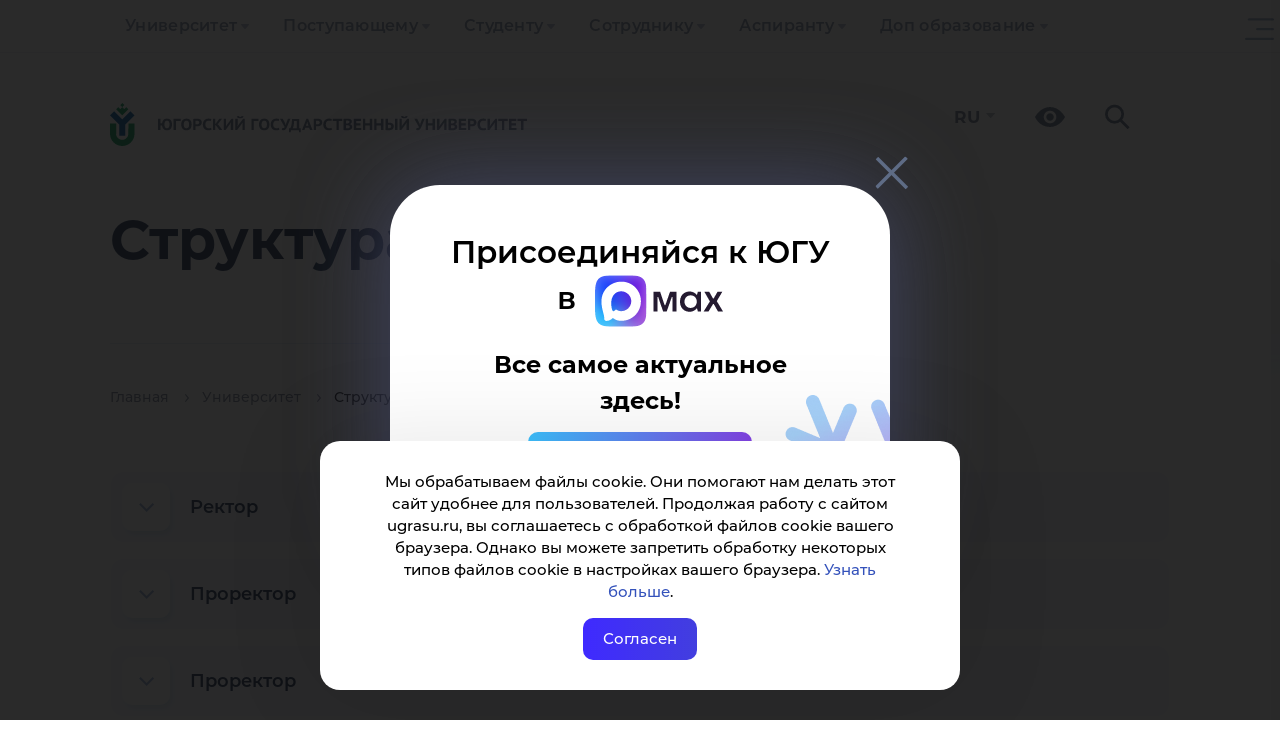

--- FILE ---
content_type: text/html; charset=UTF-8
request_url: https://www.ugrasu.ru/university/university/structure/gala/prorektor_po_molodezhnoy_politike_i_vospitatelnoy_rabote/upravlenie_po_molodezhnoy_politike/tsentr_studencheskogo_sporta/penkovskiy_aleksandr_dmitrievich/
body_size: 28047
content:
<!DOCTYPE html>
<html lang="ru">
<head>
    <title>Структура</title>
    <meta name="title" content="Структура">
    <meta name="viewport" content="width=device-width, initial-scale=1">
    <meta charset="utf-8">

    <link rel="icon" href="https://www.ugrasu.ru/favicon.png" type="image/png">

    <meta property="og:title" content="Структура"/>
    <meta property="og:type" content="website"/>
    <meta property="og:description" content="Официальный сайт ЮГУ: поступление, образовательные программы, стоимость обучения, контакты. Ханты-Мансийск. Топ-20 рейтинга hh.ru. Входит в «Лигу вузов» Газпрома. Базовая организация Профессионалитет - ТЭК."/>
    <meta property="og:image" content="https://www.ugrasu.ru"/>
    <meta property="og:url" content="https://www.ugrasu.ru/university/university/structure/gala/prorektor_po_molodezhnoy_politike_i_vospitatelnoy_rabote/upravlenie_po_molodezhnoy_politike/tsentr_studencheskogo_sporta/penkovskiy_aleksandr_dmitrievich/"/>
    <meta property="og:logo" content="https://www.ugrasu.ru/local/templates/yugu2021/img/og-main2023.png" />

    
    <meta http-equiv="Content-Type" content="text/html; charset=UTF-8" />
<meta name="keywords" content="университет, Югра, Ханты-Мансийск" />
<meta name="description" content="Официальный сайт ЮГУ: поступление, образовательные программы, стоимость обучения, контакты. Ханты-Мансийск. Топ-20 рейтинга hh.ru. Входит в «Лигу вузов» Газпрома. Базовая организация Профессионалитет - ТЭК." />
<link href="/local/templates/yugu2021/components/ugraphic/structure/structure-three/style.css?16946955905873" type="text/css" rel="stylesheet"/>
<link href="/local/templates/yugu2021/components/bitrix/news.list/docs/style.css?16790326193097" type="text/css" rel="stylesheet"/>
<link href="/local/templates/yugu2021/bootstrap/css/bootstrap.css?1758916509163764" type="text/css" rel="stylesheet" data-template-style="true"/>
<link href="/local/templates/yugu2021/owl/owl.carousel.min.css?16790326193351" type="text/css" rel="stylesheet" data-template-style="true"/>
<link href="/local/templates/yugu2021/fancybox/jquery.fancybox.min.css?167903261912795" type="text/css" rel="stylesheet" data-template-style="true"/>
<link href="/local/templates/yugu2021/fancybox/fancybox.min.css?167903261915512" type="text/css" rel="stylesheet" data-template-style="true"/>
<link href="/local/templates/yugu2021/tiny-slider/tiny-slider.css?16790326192178" type="text/css" rel="stylesheet" data-template-style="true"/>
<link href="/local/templates/yugu2021/components/bitrix/menu/multilevel-2025/style.css?17607002894069" type="text/css" rel="stylesheet" data-template-style="true"/>
<link href="/local/templates/yugu2021/components/bitrix/menu/yugu_multilevels/style.css?17589165017304" type="text/css" rel="stylesheet" data-template-style="true"/>
<link href="/local/templates/yugu2021/components/bitrix/search.title/search-in-menu/style.css?16790326211851" type="text/css" rel="stylesheet" data-template-style="true"/>
<link href="/local/templates/yugu2021/components/bitrix/search.title/search-header/style.css?16790326211477" type="text/css" rel="stylesheet" data-template-style="true"/>
<link href="/local/templates/yugu2021/components/bitrix/breadcrumb/bread/style.css?1694688195736" type="text/css" rel="stylesheet" data-template-style="true"/>
<link href="/local/templates/yugu2021/components/bitrix/menu/section-menu/style.css?16790326194028" type="text/css" rel="stylesheet" data-template-style="true"/>
<link href="/local/templates/yugu2021/template_styles.css?1765367448105356" type="text/css" rel="stylesheet" data-template-style="true"/>
<script>if(!window.BX)window.BX={};if(!window.BX.message)window.BX.message=function(mess){if(typeof mess==='object'){for(let i in mess) {BX.message[i]=mess[i];} return true;}};</script>
<script>(window.BX||top.BX).message({"JS_CORE_LOADING":"Загрузка...","JS_CORE_NO_DATA":"- Нет данных -","JS_CORE_WINDOW_CLOSE":"Закрыть","JS_CORE_WINDOW_EXPAND":"Развернуть","JS_CORE_WINDOW_NARROW":"Свернуть в окно","JS_CORE_WINDOW_SAVE":"Сохранить","JS_CORE_WINDOW_CANCEL":"Отменить","JS_CORE_WINDOW_CONTINUE":"Продолжить","JS_CORE_H":"ч","JS_CORE_M":"м","JS_CORE_S":"с","JSADM_AI_HIDE_EXTRA":"Скрыть лишние","JSADM_AI_ALL_NOTIF":"Показать все","JSADM_AUTH_REQ":"Требуется авторизация!","JS_CORE_WINDOW_AUTH":"Войти","JS_CORE_IMAGE_FULL":"Полный размер"});</script>

<script src="/bitrix/js/main/core/core.js?1768883914537531"></script>

<script>BX.Runtime.registerExtension({"name":"main.core","namespace":"BX","loaded":true});</script>
<script>BX.setJSList(["\/bitrix\/js\/main\/core\/core_ajax.js","\/bitrix\/js\/main\/core\/core_promise.js","\/bitrix\/js\/main\/polyfill\/promise\/js\/promise.js","\/bitrix\/js\/main\/loadext\/loadext.js","\/bitrix\/js\/main\/loadext\/extension.js","\/bitrix\/js\/main\/polyfill\/promise\/js\/promise.js","\/bitrix\/js\/main\/polyfill\/find\/js\/find.js","\/bitrix\/js\/main\/polyfill\/includes\/js\/includes.js","\/bitrix\/js\/main\/polyfill\/matches\/js\/matches.js","\/bitrix\/js\/ui\/polyfill\/closest\/js\/closest.js","\/bitrix\/js\/main\/polyfill\/fill\/main.polyfill.fill.js","\/bitrix\/js\/main\/polyfill\/find\/js\/find.js","\/bitrix\/js\/main\/polyfill\/matches\/js\/matches.js","\/bitrix\/js\/main\/polyfill\/core\/dist\/polyfill.bundle.js","\/bitrix\/js\/main\/core\/core.js","\/bitrix\/js\/main\/polyfill\/intersectionobserver\/js\/intersectionobserver.js","\/bitrix\/js\/main\/lazyload\/dist\/lazyload.bundle.js","\/bitrix\/js\/main\/polyfill\/core\/dist\/polyfill.bundle.js","\/bitrix\/js\/main\/parambag\/dist\/parambag.bundle.js"]);
</script>
<script>BX.Runtime.registerExtension({"name":"ui.dexie","namespace":"BX.DexieExport","loaded":true});</script>
<script>BX.Runtime.registerExtension({"name":"fc","namespace":"window","loaded":true});</script>
<script>(window.BX||top.BX).message({"LANGUAGE_ID":"ru","FORMAT_DATE":"DD.MM.YYYY","FORMAT_DATETIME":"DD.MM.YYYY HH:MI:SS","COOKIE_PREFIX":"BITRIX_SM","SERVER_TZ_OFFSET":"18000","UTF_MODE":"Y","SITE_ID":"s1","SITE_DIR":"\/","USER_ID":"","SERVER_TIME":1769951357,"USER_TZ_OFFSET":0,"USER_TZ_AUTO":"Y","bitrix_sessid":"cc4b649492fd997710fca249dfcc40b5"});</script>


<script src="/bitrix/js/ui/dexie/dist/dexie.bundle.js?1751268399218847"></script>
<script src="/bitrix/js/main/core/core_frame_cache.js?176888391416019"></script>
<script>
					if (Intl && Intl.DateTimeFormat)
					{
						const timezone = Intl.DateTimeFormat().resolvedOptions().timeZone;
						document.cookie = "BITRIX_SM_TZ=" + timezone + "; path=/; expires=Mon, 01 Feb 2027 00:00:00 +0500";
						
					}
				</script>



<script src="/local/templates/yugu2021/js/jquery-3.5.1.min.js?167903261989476"></script>
<script src="/local/templates/yugu2021/bootstrap/js/bootstrap.js?1758916510143686"></script>
<script src="/local/templates/yugu2021/owl/owl.carousel.min.js?167903261944342"></script>
<script src="/local/templates/yugu2021/js/up.js?1679032619291"></script>
<script src="/local/templates/yugu2021/js/jquery.spincrement.min.js?16790326191423"></script>
<script src="/local/templates/yugu2021/js/jquery.waterwheelCarousel.min.js?16790326198411"></script>
<script src="/local/templates/yugu2021/js/modal.js?1679032619907"></script>
<script src="/local/templates/yugu2021/js/cookie-show.js?16790326191217"></script>
<script src="/local/templates/yugu2021/fancybox/jquery.fancybox.min.js?167903261968253"></script>
<script src="/local/templates/yugu2021/fancybox/fancybox.umd.js?1679032619105164"></script>
<script src="/local/templates/yugu2021/js/parallax.min.js?167903261917314"></script>
<script src="/local/templates/yugu2021/tiny-slider/tiny-slider.js?167903261931738"></script>
<script src="/local/templates/yugu2021/components/bitrix/menu/yugu_multilevels/script.js?17607002142923"></script>
<script src="/bitrix/components/bitrix/search.title/script.js?176888384410573"></script>


    <!-- Yandex.Metrika counter -->
<script type="text/javascript" data-skip-moving="true">
    (function(m,e,t,r,i,k,a){
        m[i]=m[i]||function(){(m[i].a=m[i].a||[]).push(arguments)};
        m[i].l=1*new Date();
        for (var j = 0; j < document.scripts.length; j++) {if (document.scripts[j].src === r) { return; }}
        k=e.createElement(t),a=e.getElementsByTagName(t)[0],k.async=1,k.src=r,a.parentNode.insertBefore(k,a)
    })(window, document,'script','https://mc.yandex.ru/metrika/tag.js', 'ym');

    ym(68599984, 'init', {webvisor:true, clickmap:true, accurateTrackBounce:true, trackLinks:true});
</script>
<noscript><div><img src="https://mc.yandex.ru/watch/68599984" style="position:absolute; left:-9999px;" alt="" /></div></noscript>
<!-- /Yandex.Metrika counter -->

<!-- Скрипт для отслеживания посетителей Pixel -->
<script type="text/javascript" data-skip-moving="true">!function () {
        var t = document.createElement("script");
        t.type = "text/javascript", t.async = !0, t.src = 'https://vk.com/js/api/openapi.js?173', t.onload = function () {
            VK.Retargeting.Init("VK-RTRG-1946983-am3Ly"), VK.Retargeting.Hit()
        }, document.head.appendChild(t)
    }();</script>
<noscript><img src="https://vk.com/rtrg?p=VK-RTRG-1946983-am3Ly" style="position:fixed; left:-999px;" alt=""/>
</noscript>

<!-- Roistat Counter Start -->
<script type="text/javascript" data-skip-moving="true">
    (function (w, d, s, h, id) {
        w.roistatProjectId = id;
        w.roistatHost = h;
        var p = d.location.protocol == "https:" ? "https://" : "http://";
        var u = /^.*roistat_visit=[^;]+(.*)?$/.test(d.cookie) ? "/dist/module.js" : "/api/site/1.0/" + id + "/init?referrer=" + encodeURIComponent(d.location.href);
        var js = d.createElement(s);
        js.charset = "UTF-8";
        js.async = 1;
        js.src = p + h + u;
        var js2 = d.getElementsByTagName(s)[0];
        js2.parentNode.insertBefore(js, js2);
    })(window, document, 'script', 'cloud.roistat.com', '922bb3e7cdaa43cacbce635574e91781');
</script>
<!-- Roistat Counter End -->

<!-- Rating@Mail.ru counter -->
<script data-skip-moving="true" type='text/javascript'>
    var _tmr = _tmr || [];
    _tmr.push({id: '1235539', type: 'pageView', start: (new Date()).getTime()});
    (function (d, w) {
        var ts = d.createElement('script');
        ts.type = 'text/javascript';
        ts.async = true;
        ts.src = (d.location.protocol == 'https:' ? 'https:' : 'http:') + '//top-fwz1.mail.ru/js/code.js';
        var f = function () {
            var s = d.getElementsByTagName('script')[0];
            s.parentNode.insertBefore(ts, s);
        };
        if (w.opera == '[object Opera]') {
            d.addEventListener('DOMContentLoaded', f, false);
        } else {
            f();
        }
    })(document, window);
</script>
<noscript>
    <div style='position:absolute;left:-10000px;'>
        <img src='//top-fwz1.mail.ru/counter?id=1235539;js=na' style='border:0;' height='1' width='1'
             alt='Рейтинг@Mail.ru'/>
    </div>
</noscript>
<!-- //Rating@Mail.ru counter -->

<!-- sputnik.ru counter -->
<meta data-skip-moving="true" name='sputnik-verification' content='0zyZW3sjUi77ePPg'/>
<script type='text/javascript'>
    (function (d, t, p) {
        var j = d.createElement(t);
        j.async = true;
        j.type = 'text/javascript';
        j.src = ('https:' == p ? 'https:' : 'http:') + '//stat.sputnik.ru/cnt.js';
        var s = d.getElementsByTagName(t)[0];
        s.parentNode.insertBefore(j, s);
    })(document, 'script', document.location.protocol);
</script>
<!-- //sputnik.ru counter -->

    <script src='https://pos.gosuslugi.ru/bin/script.min.js'></script>

    <script type="application/ld+json" data-skip-moving="true">
        {
            "@context": "https://schema.org",
            "@type": "CollegeOrUniversity",
            "name": "Югорский государственный университет",
            "alternateName": "Yugra State University",
            "url": "https://www.ugrasu.ru/",
            "logo": "https://www.ugrasu.ru/local/templates/yugu2021/img/logo.svg",
            "email": "ugrasu@ugrasu.ru",
            "telephone": "+7-3467-377-000",
            "address": {
                "@type": "PostalAddress",
                "streetAddress": "ул. Чехова, 16",
                "addressLocality": "Ханты-Мансийск",
                "postalCode": "628012",
                "addressCountry": "RU"
            },
            "sameAs": [
                "https://en.ugrasu.ru/",
                "https://fr.ugrasu.ru/",
                "https://ar.ugrasu.ru/",
                "https://vk.com/ugrasu",
                "https://t.me/ugrauniversity",
                "https://rutube.ru/channel/23763366/",
                "https://max.ru/ugrasu"
            ]
        }
    </script>
</head>
<body>
    <div id="panel">
            </div>


    <div class="cookie">
        Мы обрабатываем файлы cookie. Они помогают нам делать этот сайт удобнее для пользователей. Продолжая работу с сайтом
        ugrasu.ru, вы соглашаетесь с обработкой файлов cookie вашего браузера. Однако вы можете запретить обработку
        некоторых типов файлов cookie в настройках вашего браузера. <a
        href="https://www.ugrasu.ru/upload/iblock/5f3/5qyulgqu74jwwcacw4dx0rgllop23376.pdf">Узнать больше</a>.

        <div class="close-cookie">Согласен</div>
    </div>

    <script type="text/javascript">
        $('.close-cookie').on('click', function () {
            localStorage.setItem('cookie', 'true');
            $('.cookie').removeClass('show-cookie');
        });

        $(document).ready(function () {
            if (localStorage.getItem('cookie') === null) {
                $('.cookie').addClass('show-cookie');
            }

            if (localStorage.getItem('cookie') === 'true') {
                $('.cookie').removeClass('show-cookie');
            }
        });
    </script>

    <section>
        <div class="navigation-line">
            <div class="container">
                
<ul class="nav navbar-nav">
    
        
        
            <li class="dropdown " tabindex="-1">
                <a href="/university/" class="dropdown-toggle" tabindex="0">Университет</a>

                <div class="toggle-arrow" tabindex="0"></div>
                
                <ul class="dropdown-menu" level="2">

        
            
        
        
            <li class="dropdown " tabindex="-1">
                <a href="/university/university/" class="dropdown-toggle" tabindex="0">Университет</a>

                <div class="toggle-arrow" tabindex="0"></div>
                
                <ul class="dropdown-menu" level="3">

        
            
        
                        
                    <li><a href="/university/university/academic-council/">Ученый совет</a></li>
                        
            
        
                        
                    <li><a href="/university/university/leadership/">Руководство</a></li>
                        
            
        
                        
                    <li><a href="/university/university/board-of-trustees/">Попечительский совет</a></li>
                        
            
        
                        
                    <li><a href="/sveden/common/">Сведения об образовательной организации</a></li>
                        
            
        
                        
                    <li><a href="/university/university/structure/">Структура</a></li>
                        
            
        
                        
                    <li><a href="/university/university/contacts-and-requisites/">Контакты и реквизиты</a></li>
                        
            
        
                        
                    <li><a href="/university/university/infrastructure">Инфраструктура</a></li>
                        
            
        
                        
                    <li><a href="/university/university/official-docs/">Официальные документы</a></li>
                        
            
        
                        
                    <li><a href="/university/university/internet-reception/">Обращения граждан</a></li>
                        
            
        
                        
                    <li><a href="/university/university/career-new/">Карьера в ЮГУ</a></li>
                        
            
        
                        
                    <li><a href="/university/university/purchases/">Закупки</a></li>
                        
            
        
                        
                    <li><a href="/university/university/integrated-security/">Комплексная безопасность</a></li>
                        
            
        
                        
                    <li><a href="/university/university/media/">Медиа</a></li>
                        
            
        
                        
                    <li><a href="/university/university/sports-complex/">Спортивный комплекс</a></li>
                        
            
        
                        
                    <li><a href="/university/university/development-program/">Программа развития ЮГУ</a></li>
                        
            
        
                        
                    <li><a href="https://fund.ugrasu.ru/">Фонд целевого капитала</a></li>
                        
            
        
                        
                    <li><a href="/university/university/koordinatsionnyy-tsentr/">Координационный центр</a></li>
                        
            
                    </ul></li>        
                        
                    <li><a href="/directory/">Справочник</a></li>
                        
            
        
        
            <li class="dropdown " tabindex="-1">
                <a href="/university/education/" class="dropdown-toggle" tabindex="0">Образование</a>

                <div class="toggle-arrow" tabindex="0"></div>
                
                <ul class="dropdown-menu" level="3">

        
            
        
                        
                    <li><a href="/university/education/sve/">Среднее профессиональное образование</a></li>
                        
            
        
                        
                    <li><a href="/university/education/branches/">Филиалы</a></li>
                        
            
        
                        
                    <li><a href="/university/education/ugrasu_professionalitet/">Профессионалитет</a></li>
                        
            
        
                        
                    <li><a href="/university/education/higher-education/">Высшее образование</a></li>
                        
            
        
                        
                    <li><a href="/university/education/higher-education/school/">Высшие школы</a></li>
                        
            
        
                        
                    <li><a href="/university/education/mnogoprofilnyy-kolledzh/">Многопрофильный колледж</a></li>
                        
            
        
                        
                    <li><a href="/university/education/cdo/">Дополнительное образование</a></li>
                        
            
        
                        
                    <li><a href="/university/education/inclusive-education/">Инклюзивное образование</a></li>
                        
            
        
                        
                    <li><a href="/university/education/remote-education/">Дистанционное образование</a></li>
                        
            
        
                        
                    <li><a href="/university/education/education-opportunities/">Индивидуальная образовательная траектория</a></li>
                        
            
        
                        
                    <li><a href="/university/education/military-training-center/">Военный учебный центр</a></li>
                        
            
                    </ul></li>        
        
            <li class="dropdown " tabindex="-1">
                <a href="/university/international/" class="dropdown-toggle" tabindex="0">International</a>

                <div class="toggle-arrow" tabindex="0"></div>
                
                <ul class="dropdown-menu" level="3">

        
            
        
                        
                    <li><a href="https://www.ugrasu.ru/iafuu">Ассоциация финно-угорских университетов</a></li>
                        
            
        
                        
                    <li><a href="/university/international/directions-and-contacts/">Направления международной деятельности и контакты</a></li>
                        
            
        
                        
                    <li><a href="/university/international/foreign-citizens/">Иностранным гражданам</a></li>
                        
            
        
                        
                    <li><a href="/university/international/international-students-and-staff/">Иностранным студентам и сотрудникам</a></li>
                        
            
        
                        
                    <li><a href="/university/international/student-yugu/">Студенту ЮГУ</a></li>
                        
            
        
                        
                    <li><a href="/university/international/foreign-partners/">Зарубежные партнеры</a></li>
                        
            
        
                        
                    <li><a href="/university/international/international-projects/">Международные проекты</a></li>
                        
            
        
                        
                    <li><a href="/university/international/written-translations/">Письменные переводы</a></li>
                        
            
        
                        
                    <li><a href="/university/international/employment-foreign-citizens/">Трудоустройство иностранных граждан</a></li>
                        
            
                    </ul></li>        
        
            <li class="dropdown " tabindex="-1">
                <a href="/university/science/" class="dropdown-toggle" tabindex="0">Наука</a>

                <div class="toggle-arrow" tabindex="0"></div>
                
                <ul class="dropdown-menu" level="3">

        
            
        
                        
                    <li><a href="/university/science/scientific-journals/">Научные журналы</a></li>
                        
            
        
                        
                    <li><a href="/university/science/scientific-events/">Научные мероприятия</a></li>
                        
            
        
                        
                    <li><a href="/university/science/docs/">Документы</a></li>
                        
            
        
                        
                    <li><a href="/university/science/intellectual-property/">Интеллектуальная собственность</a></li>
                        
            
        
                        
                    <li><a href="/university/science/scientific-infrastructure/">Научная инфраструктура</a></li>
                        
            
        
                        
                    <li><a href="/university/science/scientific-projects/">Научные проекты</a></li>
                        
            
        
                        
                    <li><a href="/university/science/scientific-competitions/active/">Научные конкурсы</a></li>
                        
            
        
                        
                    <li><a href="/university/science/unesco-chair/">Кафедра ЮНЕСКО</a></li>
                        
            
        
                        
                    <li><a href="/university/science/expert-control/">Экспортный контроль</a></li>
                        
            
        
                        
                    <li><a href="/university/science/nauka-i-universitety/">Национальные проекты России</a></li>
                        
            
        
                        
                    <li><a href="/university/science/scientific-publications/">Научные публикации</a></li>
                        
            
        
                        
                    <li><a href="/university/science/dissertation-council/">Диссертационные советы</a></li>
                        
            
                    </ul></li></ul></li>        
        
            <li class="dropdown " tabindex="-1">
                <a href="/enrollee/" class="dropdown-toggle" tabindex="0">Поступающему</a>

                <div class="toggle-arrow" tabindex="0"></div>
                
                <ul class="dropdown-menu" level="2">

        
            
        
        
            <li class="dropdown " tabindex="-1">
                <a href="/enrollee/schoolboy/" class="dropdown-toggle" tabindex="0">Профориентационные мероприятия</a>

                <div class="toggle-arrow" tabindex="0"></div>
                
                <ul class="dropdown-menu" level="3">

        
            
        
                        
                    <li><a href="/enrollee/schoolboy/sredneprofessionalnoe-obrazovanie/">Среднепрофессиональное образование</a></li>
                        
            
        
                        
                    <li><a href="/enrollee/schoolboy/vysshee-obrazovanie/">Высшее образование</a></li>
                        
            
        
                        
                    <li><a href="/enrollee/schoolboy/shkolnikam/">Олимпиады</a></li>
                        
            
                    </ul></li>        
        
            <li class="dropdown " tabindex="-1">
                <a href="/enrollee/docs/" class="dropdown-toggle" tabindex="0">Перечень документов</a>

                <div class="toggle-arrow" tabindex="0"></div>
                
                <ul class="dropdown-menu" level="3">

        
            
        
                        
                    <li><a href="/enrollee/docs/docs-selece-commit/">Нормативные документы приемной комиссии</a></li>
                        
            
        
                        
                    <li><a href="/enrollee/docs/submission-documents/">Бланки документов</a></li>
                        
            
        
                        
                    <li><a href="/enrollee/docs/docs-spo/">Среднее профессиональное образование</a></li>
                        
            
        
                        
                    <li><a href="/enrollee/docs/higher-education/">Высшее образование</a></li>
                        
            
        
                        
                    <li><a href="/enrollee/docs/Info-app-disabilities/">Информация для абитуриентов с ограниченными возможностями здоровья</a></li>
                        
            
        
                        
                    <li><a href="/enrollee/docs/targeted-training/">Целевое обучение</a></li>
                        
            
        
                        
                    <li><a href="/enrollee/docs/benefit/">Льгота</a></li>
                        
            
        
                        
                    <li><a href="/enrollee/docs/foreign-citizens/">Иностранные граждане</a></li>
                        
            
                    </ul></li>        
                        
                    <li><a href="/enrollee/docs/submission-documents/">Бланки заявлений</a></li>
                        
            
        
                        
                    <li><a href="https://itport.ugrasu.ru/abiturient#/avgScore">Калькулятор среднего балла</a></li>
                        
            
        
                        
                    <li><a href="/enrollee/order-settlement/">Порядок заселения и проживания</a></li>
                        
            
        
                        
                    <li><a href="/student/student-handbook/payment-method/">Способ оплаты за обучение</a></li>
                        
            
        
                        
                    <li><a href="/enrollee/calculator-use/">Калькулятор ЕГЭ</a></li>
                        
            
        
                        
                    <li><a href="/university/education/additional-education/detyam/">Подготовительное отделение</a></li>
                        
            
        
                        
                    <li><a href="/university/university/infrastructure/">Инфраструктура</a></li>
                        
            
        
        
            <li class="dropdown " tabindex="-1">
                <a href="/student/extracurricular-activities/" class="dropdown-toggle" tabindex="0">Внеучебная деятельность</a>

                <div class="toggle-arrow" tabindex="0"></div>
                
                <ul class="dropdown-menu" level="3">

        
            
        
                        
                    <li><a href="/student/extracurricular-activities/psychological-service/">Отдел по воспитательной работе</a></li>
                        
            
        
                        
                    <li><a href="/student/extracurricular-activities/tsentr-podderzhki-studencheskiy-soobshchestv-i-initsiativ/">Центр поддержки студенческий сообществ и инициатив</a></li>
                        
            
        
                        
                    <li><a href="/student/extracurricular-activities/tsentr-imidzhevykh-proektov-i-meropriyatiy-/">Центр имиджевых проектов и мероприятий </a></li>
                        
            
                    </ul></li>        
                        
                    <li><a href="/enrollee/ways-submit-documents/">Способы подачи документов</a></li>
                        
            
        
                        
                    <li><a href="https://itport.ugrasu.ru/abiturient#/">Конкурс</a></li>
                        
            
        
                        
                    <li><a href="/enrollee/faq/">Часто задаваемые вопросы</a></li>
                        
            
        
                        
                    <li><a href="https://academia.ugrasu.ru/">Дистанционное образование</a></li>
                        
            
        
                        
                    <li><a href="/enrollee/tury-po-yugu/">Туры по ЮГУ</a></li>
                        
            
        
                        
                    <li><a href="/enrollee/why-khm/">Почему Ханты-Мансийск?</a></li>
                        
            
        
                        
                    <li><a href="/enrollee/admission-campaign-deadlines/">Сроки приемной кампании</a></li>
                        
            
        
                        
                    <li><a href="https://itport.ugrasu.ru/abiturient#/">Списки поступающих и конкурсные списки</a></li>
                        
            
        
                        
                    <li><a href="/enrollee/enrollment-orders/">Списки зачисленных</a></li>
                        
            
                    </ul></li>        
        
            <li class="dropdown " tabindex="-1">
                <a href="/student/" class="dropdown-toggle" tabindex="0">Студенту</a>

                <div class="toggle-arrow" tabindex="0"></div>
                
                <ul class="dropdown-menu" level="2">

        
            
        
                        
                    <li><a href="https://itport.ugrasu.ru/login">Личный кабинет студента</a></li>
                        
            
        
                        
                    <li><a href="/timetable">Расписание занятий</a></li>
                        
            
        
                        
                    <li><a href="/student/ask-question/">Задай вопрос</a></li>
                        
            
        
        
            <li class="dropdown " tabindex="-1">
                <a href="/student/freshman/" class="dropdown-toggle" tabindex="0">Первокурснику</a>

                <div class="toggle-arrow" tabindex="0"></div>
                
                <ul class="dropdown-menu" level="3">

        
            
        
                        
                    <li><a href="/student/freshman/tutor-office/">Тьюторский офис</a></li>
                        
            
                    </ul></li>        
        
            <li class="dropdown " tabindex="-1">
                <a href="/student/extracurricular-activities/" class="dropdown-toggle" tabindex="0">Внеучебная деятельность</a>

                <div class="toggle-arrow" tabindex="0"></div>
                
                <ul class="dropdown-menu" level="3">

        
            
        
                        
                    <li><a href="/student/extracurricular-activities/psychological-service/">Отдел по воспитательной работе</a></li>
                        
            
        
                        
                    <li><a href="/student/extracurricular-activities/tsentr-podderzhki-studencheskiy-soobshchestv-i-initsiativ/">Центр поддержки студенческий сообществ и инициатив</a></li>
                        
            
        
                        
                    <li><a href="/student/extracurricular-activities/tsentr-imidzhevykh-proektov-i-meropriyatiy-/">Центр имиджевых проектов и мероприятий </a></li>
                        
            
                    </ul></li>        
        
            <li class="dropdown " tabindex="-1">
                <a href="/student/student-handbook/" class="dropdown-toggle" tabindex="0">Справочник студента</a>

                <div class="toggle-arrow" tabindex="0"></div>
                
                <ul class="dropdown-menu" level="3">

        
            
        
                        
                    <li><a href="/student/student-handbook/application-forms/">Бланки заявлений</a></li>
                        
            
        
                        
                    <li><a href="/student/student-handbook/payment-method/">Способ оплаты за обучение</a></li>
                        
            
        
                        
                    <li><a href="/student/student-handbook/refund/">Возврат денежных средств</a></li>
                        
            
        
                        
                    <li><a href="/student/student-handbook/beneficiary-students/">Студентам-льготникам</a></li>
                        
            
                    </ul></li>        
                        
                    <li><a href="/student/scholarships/">Стипендия</a></li>
                        
            
        
                        
                    <li><a href="/student/materialnaya-podderzhka/">Материальная поддержка</a></li>
                        
            
        
                        
                    <li><a href="/student/transition-to-free-education/">Переход с платного на бесплатное обучение</a></li>
                        
            
        
        
            <li class="dropdown " tabindex="-1">
                <a href="/student/residential-complex/" class="dropdown-toggle" tabindex="0">Жилой комплекс</a>

                <div class="toggle-arrow" tabindex="0"></div>
                
                <ul class="dropdown-menu" level="3">

        
            
        
                        
                    <li><a href="/student/residential-complex/Infrastructure-and-contacts/">Студенческий городок</a></li>
                        
            
        
                        
                    <li><a href="/student/residential-complex/order-check-in-residence/">Порядок заселения и проживания</a></li>
                        
            
        
                        
                    <li><a href="/student/residential-complex/docs/">Документы</a></li>
                        
            
        
                        
                    <li><a href="/student/residential-complex/contacts/">Контакты</a></li>
                        
            
        
                        
                    <li><a href="/acquiring/">Онлайн оплата</a></li>
                        
            
        
                        
                    <li><a href="/student/residential-complex/detskaya-komnata/">Детская комната</a></li>
                        
            
                    </ul></li>        
                        
                    <li><a href="http://lib.ugrasu.ru/">Библиотека ЮГУ</a></li>
                        
            
        
        
            <li class="dropdown " tabindex="-1">
                <a href="/student/career-and-employment/" class="dropdown-toggle" tabindex="0">Центр карьеры и оценки компетенций</a>

                <div class="toggle-arrow" tabindex="0"></div>
                
                <ul class="dropdown-menu" level="3">

        
            
        
                        
                    <li><a href="/student/career-and-employment/studentam/">Студентам</a></li>
                        
            
        
                        
                    <li><a href="/student/career-and-employment/vypusknikam/">Выпускникам</a></li>
                        
            
        
                        
                    <li><a href="/student/career-and-employment/partneram-i-rabotodatelyam/">Партнерам и работодателям</a></li>
                        
            
        
                        
                    <li><a href="/student/competence-assessment-center/">Центр оценки компетенции</a></li>
                        
            
                    </ul></li>        
        
            <li class="dropdown " tabindex="-1">
                <a href="/student/aumni-association/" class="dropdown-toggle" tabindex="0">Ассоциация выпускников</a>

                <div class="toggle-arrow" tabindex="0"></div>
                
                <ul class="dropdown-menu" level="3">

        
            
        
                        
                    <li><a href="/student/aumni-association/questionnaire/">Анкета для вступления в Ассоциацию</a></li>
                        
            
        
                        
                    <li><a href="https://docs.google.com/forms/d/1ugWHt0eNvVgRLuWxNS_921kxmZpMF2FIccM-GdxoYx8/edit">Анкета для вступления в Ассоциацию</a></li>
                        
            
                    </ul></li>        
                        
                    <li><a href="/student/polls/">Опросы</a></li>
                        
            
        
                        
                    <li><a href="/student/kmns/">КМНС</a></li>
                        
            
        
                        
                    <li><a href="/student/mery-podderzhki/">МЕРЫ ПОДДЕРЖКИ ОБУЧАЮЩИМСЯ В СВЯЗИ С ЧРЕЗВЫЧАЙНЫМИ СИТУАЦИЯМИ</a></li>
                        
            
                    </ul></li>        
        
            <li class="dropdown " tabindex="-1">
                <a href="/to-employee/" class="dropdown-toggle" tabindex="0">Сотруднику</a>

                <div class="toggle-arrow" tabindex="0"></div>
                
                <ul class="dropdown-menu" level="2">

        
            
        
                        
                    <li><a href="https://portal.ugrasu.ru/">Личный кабинет сотрудника</a></li>
                        
            
        
                        
                    <li><a href="/to-employee/collective-bargaining/">Коллективные переговоры</a></li>
                        
            
        
                        
                    <li><a href="/to-employee/polls/">Опросы</a></li>
                        
            
        
                        
                    <li><a href="/to-employee/zarplatnaya-karta/">Зарплатная карта</a></li>
                        
            
                    </ul></li>        
        
            <li class="dropdown " tabindex="-1">
                <a href="/aspirantu/" class="dropdown-toggle" tabindex="0">Аспиранту</a>

                <div class="toggle-arrow" tabindex="0"></div>
                
                <ul class="dropdown-menu" level="2">

        
            
        
                        
                    <li><a href="/aspirantu/code-scientific-specialties/"> Шифр научных специальностей</a></li>
                        
            
        
                        
                    <li><a href="/aspirantu/individual-plan/">Индивидуальный план</a></li>
                        
            
        
        
            <li class="dropdown " tabindex="-1">
                <a href="/aspirantu/education/" class="dropdown-toggle" tabindex="0">Обучение</a>

                <div class="toggle-arrow" tabindex="0"></div>
                
                <ul class="dropdown-menu" level="3">

        
            
        
                        
                    <li><a href="/timetable/">Расписание</a></li>
                        
            
        
                        
                    <li><a href="/aspirantu/education/heads-educational-programs/">Руководители образовательных программ</a></li>
                        
            
        
                        
                    <li><a href="/aspirantu/education/contests/">Конкурсы, стипендии и гранты</a></li>
                        
            
        
                        
                    <li><a href="/aspirantu/education/useful-links/">Полезные ссылки</a></li>
                        
            
        
                        
                    <li><a href="/aspirantu/education/application-forms/">Бланки заявлений</a></li>
                        
            
        
                        
                    <li><a href="/aspirantu/education/docs/">Нормативные документы</a></li>
                        
            
        
                        
                    <li><a href="/aspirantu/education/educational-component/">Образовательный компонент</a></li>
                        
            
                    </ul></li>        
                        
                    <li><a href="/aspirantu/externu/">Экстерну</a></li>
                        
            
        
                        
                    <li><a href="/aspirantu/paid-training/">Платное обучение</a></li>
                        
            
        
                        
                    <li><a href="https://portal.ugrasu.ru/">Личный кабинет аспиранта</a></li>
                        
            
        
                        
                    <li><a href="/aspirantu/postupayushchemu/">Поступающему</a></li>
                        
            
        
                        
                    <li><a href="/aspirantu/prikreplenie-dlya-podgotovki-dissertatsii/">Прикрепление для подготовки диссертации</a></li>
                        
            
                    </ul></li>        
        
            <li class="dropdown " tabindex="-1">
                <a href="/university/education/cdo/" class="dropdown-toggle" tabindex="0">Доп образование</a>

                <div class="toggle-arrow" tabindex="0"></div>
                
                <ul class="dropdown-menu" level="2">

        
            
        
                        
                    <li><a href="/university/education/cdo/catalog-educational-programs/">Каталог образовательных программ</a></li>
                        
            
        
                        
                    <li><a href="/university/education/cdo/docs-concluding-agreement/">Документы для заключения договора</a></li>
                        
            
        
                        
                    <li><a href="/university/education/cdo/regulations/">Нормативные документы</a></li>
                        
            
        
                        
                    <li><a href="/university/education/cdo/discounts-educational-programs/">Скидки на образовательные программы</a></li>
                        
            
        
                        
                    <li><a href="/acquiring/">Онлайн оплата</a></li>
                        
            
        
        
            <li class="dropdown " tabindex="-1">
                <a href="/university/education/cdo/tsentr-ekspertiz-perevodov-i-mediauslug/" class="dropdown-toggle" tabindex="0">Центр экспертиз, переводов и медиауслуг</a>

                <div class="toggle-arrow" tabindex="0"></div>
                
                <ul class="dropdown-menu" level="3">

        
            
        
                        
                    <li><a href="/university/education/cdo/tsentr-ekspertiz-perevodov-i-mediauslug/linguistic-expertise/">Лингвистическая экспертиза</a></li>
                        
            
        
                        
                    <li><a href="/university/education/cdo/tsentr-ekspertiz-perevodov-i-mediauslug/text-translation/">Перевод текста</a></li>
                        
            
        
                        
                    <li><a href="/university/education/cdo/tsentr-ekspertiz-perevodov-i-mediauslug/editorial-publishing-services/">Редакторские/издательские услуги</a></li>
                        
            
                    </ul></li>        
        
            <li class="dropdown " tabindex="-1">
                <a href="/university/education/cdo/job-patent/" class="dropdown-toggle" tabindex="0">Прием экзаменов по русскому языку как иностранному</a>

                <div class="toggle-arrow" tabindex="0"></div>
                
                <ul class="dropdown-menu" level="3">

        
            
        
                        
                    <li><a href="/university/education/cdo/job-patent/residency/">Экзамен для оформления вида на жительств</a></li>
                        
            
        
                        
                    <li><a href="/university/education/cdo/job-patent/rvp/">Экзамен для разрешения на временное проживание</a></li>
                        
            
        
                        
                    <li><a href="/university/education/cdo/job-patent/job-patent/">Экзамен для разрешения на работу или патента</a></li>
                        
            
        
                        
                    <li><a href="/university/education/cdo/job-patent/exam/">Как пройти экзамен</a></li>
                        
            
        
                        
                    <li><a href="/university/education/cdo/job-patent/exam-preparation/">Информация об экзамене</a></li>
                        
            
        
                        
                    <li><a href="/university/education/cdo/job-patent/date/">Даты проведения экзамена</a></li>
                        
            
        
                        
                    <li><a href="https://www.migrant-exam.ru">Запись на экзамен</a></li>
                        
                </ul></li></ul></li></ul>




<script type="text/javascript">
    $('.toggle-arrow').keydown(function(e) {
      if (e.key === 'Enter') {
        e.preventDefault();

        let $this = $(this);
        let $submenu = $this.next('.dropdown-menu');
        let level = $submenu.attr('level');

        // Закрыть все подменю на этом уровне, кроме текущего
        $('.dropdown-menu[level="'+level+'"]').not($submenu).removeClass('show').parent().removeClass('active');

        // Переключить текущее
        $submenu.toggleClass('show');
        $this.parent().toggleClass('active');
        }
    });

    // Закрытие при клике вне меню
    $(document).on('click', function(e) {
        // если клик НЕ внутри меню
        if ($(e.target).closest('.nav').length === 0) {
            $('.dropdown-menu.show').removeClass('show');
            $('.nav .active').removeClass('active');
        }
    });

    $( ".nav" ).hover(function() {
        $('.overlay-navigation').toggleClass('show');
    });


    
</script>


                <!--'start_frame_cache_XEVOpk'-->
    <div class="burger"></div>

    
    <div class="fast-nav-mobile">
        <div class="burger"></div>

                    <a href="/" class="go-home"></a>

            <a href="/" class="go-back"></a>
            </div>
    <script type="text/javascript">
        $(window).scroll(function () {
            if ($(window).scrollTop() > 500) {
                $('.burger').addClass('semi');
            } else {
                $('.burger').removeClass('semi');
            }
        });
    </script>
    <div class="yugu-multilevel-menu">
        <div class="multilevel-menu-top-panel">
            <!-- <a href="/" class="logo"></a> -->
            <div class="btn-bar">
                <div class="lang">
                    <div class="selected-lang ru">RU</div>
                    <div class="list-lang">
                        <a href="https://en.ugrasu.ru/" class="lang-item">EN</a>
                        <a href="https://fr.ugrasu.ru/" class="lang-item">FR</a>
                        <a href="https://ar.ugrasu.ru/" class="lang-item">AR</a>
                    </div>
                </div>

                <a class="special_v-header" href="/?special_version=Y" rel="nofollow"></a>
                <a href="#" class="search-ico"></a>
                <!-- <a href="https://itport.ugrasu.ru/login" class="cabinet" target="_blank">
                    <div class="cabinet-ico"></div>
                    <span>Кабинет</span>
                </a> -->
            </div>

            <div class="close-menu"></div>
        </div>

        <div class="categories-box">
            <div class="categories-list">
                                                            <li>
                            <a href="/university/"
                               item-index="0"
                               class="root-item">Университет</a>
                        </li>
                                                                                                                                                                                                                                                                                                                                                                                                                                                                                                                                                                                                                                                                                                                                                                                                                                                                                                                                                                                                                                                                                                                                                                                                                                                                                                                                                                                                                                                                                                                                                                                                                                                                                                                                                                                                                                                                                                                                                                                                                                                                                                        <li>
                            <a href="/enrollee/"
                               item-index="1"
                               class="root-item">Поступающему</a>
                        </li>
                                                                                                                                                                                                                                                                                                                                                                                                                                                                                                                                                                                                                                                                                                                                                                                                                                                                                                                                                                                                                                                                                                                                                                                                                                                                                                                    <li>
                            <a href="/student/"
                               item-index="2"
                               class="root-item">Студенту</a>
                        </li>
                                                                                                                                                                                                                                                                                                                                                                                                                                                                                                                                                                                                                                                                                                                                                                                                                                                                                                                                                                                                                                                                                                                                                                                                                                                                                                                                                                                                                                <li>
                            <a href="/to-employee/"
                               item-index="3"
                               class="root-item">Сотруднику</a>
                        </li>
                                                                                                                                                                                                                                <li>
                            <a href="/aspirantu/"
                               item-index="4"
                               class="root-item">Аспиранту</a>
                        </li>
                                                                                                                                                                                                                                                                                                                                                                                                                                                                                                                                                                                                                                            <li>
                            <a href="/university/education/cdo/"
                               item-index="5"
                               class="root-item">Доп образование</a>
                        </li>
                                                                                                                                                                                                                                                                                                                                                                                                                                                                                                                                                                                                                                                                                    </div>
        </div>

        <div class="multilevel-menu-list">
            	<div id="title-search">
	<form action="/search/index.php">
		<input class="title-search-input" type="text" name="q" value="" size="40" maxlength="80" autocomplete="on" placeholder="Поиск по сайту"/>

		<input name="s" type="submit" value="" class="search-btn-menu"/>
	</form>

	</div>
<script>
	BX.ready(function(){
		new JCTitleSearch({
			'AJAX_PAGE' : '/university/university/structure/gala/prorektor_po_molodezhnoy_politike_i_vospitatelnoy_rabote/upravlenie_po_molodezhnoy_politike/tsentr_studencheskogo_sporta/penkovskiy_aleksandr_dmitrievich/',
			'CONTAINER_ID': 'title-search',
			'INPUT_ID': 'title-search-input',
			'MIN_QUERY_LEN': 2
		});
	});
</script>

                                                                <div class="big-menu-tab" id="big_menu_index_0">
                                <li><a href="/university/"
                                                                                           class="parent">Университет</a>
                        <i class="menu-arrow"></i>
                        <ul>
                                                        
                            
                                                                                    <li><a href="/university/university/"
                                                                                   class="parent">Университет</a>
                <i class="menu-arrow"></i>
                                <ul class="menu-list" data-parent-link="Университет">
                                                
                            
                                                                                                                                                                
                                                                            <li  >
                                            <a href="/university/university/academic-council/"
                                               >Ученый совет</a>
                                        </li>
                                    
                                
                            
                            
                                                                                                                                                                
                                                                            <li  >
                                            <a href="/university/university/leadership/"
                                               >Руководство</a>
                                        </li>
                                    
                                
                            
                            
                                                                                                                                                                
                                                                            <li  >
                                            <a href="/university/university/board-of-trustees/"
                                               >Попечительский совет</a>
                                        </li>
                                    
                                
                            
                            
                                                                                                                                                                
                                                                            <li  >
                                            <a href="/sveden/common/"
                                               >Сведения об образовательной организации</a>
                                        </li>
                                    
                                
                            
                            
                                                                                                                                                                
                                                                            <li  class="item-selected"  >
                                            <a href="/university/university/structure/"
                                               >Структура</a>
                                        </li>
                                    
                                
                            
                            
                                                                                                                                                                
                                                                            <li  >
                                            <a href="/university/university/contacts-and-requisites/"
                                               >Контакты и реквизиты</a>
                                        </li>
                                    
                                
                            
                            
                                                                                                                                                                
                                                                            <li  >
                                            <a href="/university/university/infrastructure"
                                               >Инфраструктура</a>
                                        </li>
                                    
                                
                            
                            
                                                                                                                                                                
                                                                            <li  >
                                            <a href="/university/university/official-docs/"
                                               >Официальные документы</a>
                                        </li>
                                    
                                
                            
                            
                                                                                                                                                                
                                                                            <li  >
                                            <a href="/university/university/internet-reception/"
                                               >Обращения граждан</a>
                                        </li>
                                    
                                
                            
                            
                                                                                                                                                                
                                                                            <li  >
                                            <a href="/university/university/career-new/"
                                               >Карьера в ЮГУ</a>
                                        </li>
                                    
                                
                            
                            
                                                                                                                                                                
                                                                            <li  >
                                            <a href="/university/university/purchases/"
                                               >Закупки</a>
                                        </li>
                                    
                                
                            
                            
                                                                                                                                                                
                                                                            <li  >
                                            <a href="/university/university/integrated-security/"
                                               >Комплексная безопасность</a>
                                        </li>
                                    
                                
                            
                            
                                                                                                                                                                
                                                                            <li  >
                                            <a href="/university/university/media/"
                                               >Медиа</a>
                                        </li>
                                    
                                
                            
                            
                                                                                                                                                                
                                                                            <li  >
                                            <a href="/university/university/sports-complex/"
                                               >Спортивный комплекс</a>
                                        </li>
                                    
                                
                            
                            
                                                                                                                                                                
                                                                            <li  >
                                            <a href="/university/university/development-program/"
                                               >Программа развития ЮГУ</a>
                                        </li>
                                    
                                
                            
                            
                                                                                                                                                                
                                                                            <li  >
                                            <a href="https://fund.ugrasu.ru/"
                                               >Фонд целевого капитала</a>
                                        </li>
                                    
                                
                            
                            
                                                                                                                                                                
                                                                            <li  >
                                            <a href="/university/university/koordinatsionnyy-tsentr/"
                                               >Координационный центр</a>
                                        </li>
                                    
                                
                            
                            
                                                        </ul></li>                                                                                                                                    
                                                                            <li  >
                                            <a href="/directory/"
                                               class="parent">Справочник</a>
                                        </li>
                                    
                                
                            
                            
                                                                                    <li><a href="/university/education/"
                                                                                   class="parent">Образование</a>
                <i class="menu-arrow"></i>
                                <ul class="menu-list" data-parent-link="Образование">
                                                
                            
                                                                                                                                                                
                                                                            <li  >
                                            <a href="/university/education/sve/"
                                               >Среднее профессиональное образование</a>
                                        </li>
                                    
                                
                            
                            
                                                                                                                                                                
                                                                            <li  >
                                            <a href="/university/education/branches/"
                                               >Филиалы</a>
                                        </li>
                                    
                                
                            
                            
                                                                                                                                                                
                                                                            <li  >
                                            <a href="/university/education/ugrasu_professionalitet/"
                                               >Профессионалитет</a>
                                        </li>
                                    
                                
                            
                            
                                                                                                                                                                
                                                                            <li  >
                                            <a href="/university/education/higher-education/"
                                               >Высшее образование</a>
                                        </li>
                                    
                                
                            
                            
                                                                                                                                                                
                                                                            <li  >
                                            <a href="/university/education/higher-education/school/"
                                               >Высшие школы</a>
                                        </li>
                                    
                                
                            
                            
                                                                                                                                                                
                                                                            <li  >
                                            <a href="/university/education/mnogoprofilnyy-kolledzh/"
                                               >Многопрофильный колледж</a>
                                        </li>
                                    
                                
                            
                            
                                                                                                                                                                
                                                                            <li  >
                                            <a href="/university/education/cdo/"
                                               >Дополнительное образование</a>
                                        </li>
                                    
                                
                            
                            
                                                                                                                                                                
                                                                            <li  >
                                            <a href="/university/education/inclusive-education/"
                                               >Инклюзивное образование</a>
                                        </li>
                                    
                                
                            
                            
                                                                                                                                                                
                                                                            <li  >
                                            <a href="/university/education/remote-education/"
                                               >Дистанционное образование</a>
                                        </li>
                                    
                                
                            
                            
                                                                                                                                                                
                                                                            <li  >
                                            <a href="/university/education/education-opportunities/"
                                               >Индивидуальная образовательная траектория</a>
                                        </li>
                                    
                                
                            
                            
                                                                                                                                                                
                                                                            <li  >
                                            <a href="/university/education/military-training-center/"
                                               >Военный учебный центр</a>
                                        </li>
                                    
                                
                            
                            
                                                        </ul></li>                                                        <li><a href="/university/international/"
                                                                                   class="parent">International</a>
                <i class="menu-arrow"></i>
                                <ul class="menu-list" data-parent-link="International">
                                                
                            
                                                                                                                                                                
                                                                            <li  >
                                            <a href="https://www.ugrasu.ru/iafuu"
                                               >Ассоциация финно-угорских университетов</a>
                                        </li>
                                    
                                
                            
                            
                                                                                                                                                                
                                                                            <li  >
                                            <a href="/university/international/directions-and-contacts/"
                                               >Направления международной деятельности и контакты</a>
                                        </li>
                                    
                                
                            
                            
                                                                                                                                                                
                                                                            <li  >
                                            <a href="/university/international/foreign-citizens/"
                                               >Иностранным гражданам</a>
                                        </li>
                                    
                                
                            
                            
                                                                                                                                                                
                                                                            <li  >
                                            <a href="/university/international/international-students-and-staff/"
                                               >Иностранным студентам и сотрудникам</a>
                                        </li>
                                    
                                
                            
                            
                                                                                                                                                                
                                                                            <li  >
                                            <a href="/university/international/student-yugu/"
                                               >Студенту ЮГУ</a>
                                        </li>
                                    
                                
                            
                            
                                                                                                                                                                
                                                                            <li  >
                                            <a href="/university/international/foreign-partners/"
                                               >Зарубежные партнеры</a>
                                        </li>
                                    
                                
                            
                            
                                                                                                                                                                
                                                                            <li  >
                                            <a href="/university/international/international-projects/"
                                               >Международные проекты</a>
                                        </li>
                                    
                                
                            
                            
                                                                                                                                                                
                                                                            <li  >
                                            <a href="/university/international/written-translations/"
                                               >Письменные переводы</a>
                                        </li>
                                    
                                
                            
                            
                                                                                                                                                                
                                                                            <li  >
                                            <a href="/university/international/employment-foreign-citizens/"
                                               >Трудоустройство иностранных граждан</a>
                                        </li>
                                    
                                
                            
                            
                                                        </ul></li>                                                        <li><a href="/university/science/"
                                                                                   class="parent">Наука</a>
                <i class="menu-arrow"></i>
                                <ul class="menu-list" data-parent-link="Наука">
                                                
                            
                                                                                                                                                                
                                                                            <li  >
                                            <a href="/university/science/scientific-journals/"
                                               >Научные журналы</a>
                                        </li>
                                    
                                
                            
                            
                                                                                                                                                                
                                                                            <li  >
                                            <a href="/university/science/scientific-events/"
                                               >Научные мероприятия</a>
                                        </li>
                                    
                                
                            
                            
                                                                                                                                                                
                                                                            <li  >
                                            <a href="/university/science/docs/"
                                               >Документы</a>
                                        </li>
                                    
                                
                            
                            
                                                                                                                                                                
                                                                            <li  >
                                            <a href="/university/science/intellectual-property/"
                                               >Интеллектуальная собственность</a>
                                        </li>
                                    
                                
                            
                            
                                                                                                                                                                
                                                                            <li  >
                                            <a href="/university/science/scientific-infrastructure/"
                                               >Научная инфраструктура</a>
                                        </li>
                                    
                                
                            
                            
                                                                                                                                                                
                                                                            <li  >
                                            <a href="/university/science/scientific-projects/"
                                               >Научные проекты</a>
                                        </li>
                                    
                                
                            
                            
                                                                                                                                                                
                                                                            <li  >
                                            <a href="/university/science/scientific-competitions/active/"
                                               >Научные конкурсы</a>
                                        </li>
                                    
                                
                            
                            
                                                                                                                                                                
                                                                            <li  >
                                            <a href="/university/science/unesco-chair/"
                                               >Кафедра ЮНЕСКО</a>
                                        </li>
                                    
                                
                            
                            
                                                                                                                                                                
                                                                            <li  >
                                            <a href="/university/science/expert-control/"
                                               >Экспортный контроль</a>
                                        </li>
                                    
                                
                            
                            
                                                                                                                                                                
                                                                            <li  >
                                            <a href="/university/science/nauka-i-universitety/"
                                               >Национальные проекты России</a>
                                        </li>
                                    
                                
                            
                            
                                                                                                                                                                
                                                                            <li  >
                                            <a href="/university/science/scientific-publications/"
                                               >Научные публикации</a>
                                        </li>
                                    
                                
                            
                            
                                                                                                                                                                
                                                                            <li  >
                                            <a href="/university/science/dissertation-council/"
                                               >Диссертационные советы</a>
                                        </li>
                                    
                                
                            
                            
                                                        </ul></li></ul></li>                                </div>
                        <div class="big-menu-tab" id="big_menu_index_1">
                                <li><a href="/enrollee/"
                                                                                           class="parent">Поступающему</a>
                        <i class="menu-arrow"></i>
                        <ul>
                                                        
                            
                                                                                    <li><a href="/enrollee/schoolboy/"
                                                                                   class="parent">Профориентационные мероприятия</a>
                <i class="menu-arrow"></i>
                                <ul class="menu-list" data-parent-link="Профориентационные мероприятия">
                                                
                            
                                                                                                                                                                
                                                                            <li  >
                                            <a href="/enrollee/schoolboy/sredneprofessionalnoe-obrazovanie/"
                                               >Среднепрофессиональное образование</a>
                                        </li>
                                    
                                
                            
                            
                                                                                                                                                                
                                                                            <li  >
                                            <a href="/enrollee/schoolboy/vysshee-obrazovanie/"
                                               >Высшее образование</a>
                                        </li>
                                    
                                
                            
                            
                                                                                                                                                                
                                                                            <li  >
                                            <a href="/enrollee/schoolboy/shkolnikam/"
                                               >Олимпиады</a>
                                        </li>
                                    
                                
                            
                            
                                                        </ul></li>                                                        <li><a href="/enrollee/docs/"
                                                                                   class="parent">Перечень документов</a>
                <i class="menu-arrow"></i>
                                <ul class="menu-list" data-parent-link="Перечень документов">
                                                
                            
                                                                                                                                                                
                                                                            <li  >
                                            <a href="/enrollee/docs/docs-selece-commit/"
                                               >Нормативные документы приемной комиссии</a>
                                        </li>
                                    
                                
                            
                            
                                                                                                                                                                
                                                                            <li  >
                                            <a href="/enrollee/docs/submission-documents/"
                                               >Бланки документов</a>
                                        </li>
                                    
                                
                            
                            
                                                                                                                                                                
                                                                            <li  >
                                            <a href="/enrollee/docs/docs-spo/"
                                               >Среднее профессиональное образование</a>
                                        </li>
                                    
                                
                            
                            
                                                                                                                                                                
                                                                            <li  >
                                            <a href="/enrollee/docs/higher-education/"
                                               >Высшее образование</a>
                                        </li>
                                    
                                
                            
                            
                                                                                                                                                                
                                                                            <li  >
                                            <a href="/enrollee/docs/Info-app-disabilities/"
                                               >Информация для абитуриентов с ограниченными возможностями здоровья</a>
                                        </li>
                                    
                                
                            
                            
                                                                                                                                                                
                                                                            <li  >
                                            <a href="/enrollee/docs/targeted-training/"
                                               >Целевое обучение</a>
                                        </li>
                                    
                                
                            
                            
                                                                                                                                                                
                                                                            <li  >
                                            <a href="/enrollee/docs/benefit/"
                                               >Льгота</a>
                                        </li>
                                    
                                
                            
                            
                                                                                                                                                                
                                                                            <li  >
                                            <a href="/enrollee/docs/foreign-citizens/"
                                               >Иностранные граждане</a>
                                        </li>
                                    
                                
                            
                            
                                                        </ul></li>                                                                                                                                    
                                                                            <li  >
                                            <a href="/enrollee/docs/submission-documents/"
                                               >Бланки заявлений</a>
                                        </li>
                                    
                                
                            
                            
                                                                                                                                                                
                                                                            <li  >
                                            <a href="https://itport.ugrasu.ru/abiturient#/avgScore"
                                               >Калькулятор среднего балла</a>
                                        </li>
                                    
                                
                            
                            
                                                                                                                                                                
                                                                            <li  >
                                            <a href="/enrollee/order-settlement/"
                                               class="parent">Порядок заселения и проживания</a>
                                        </li>
                                    
                                
                            
                            
                                                                                                                                                                
                                                                            <li  >
                                            <a href="/student/student-handbook/payment-method/"
                                               >Способ оплаты за обучение</a>
                                        </li>
                                    
                                
                            
                            
                                                                                                                                                                
                                                                            <li  >
                                            <a href="/enrollee/calculator-use/"
                                               >Калькулятор ЕГЭ</a>
                                        </li>
                                    
                                
                            
                            
                                                                                                                                                                
                                                                            <li  >
                                            <a href="/university/education/additional-education/detyam/"
                                               >Подготовительное отделение</a>
                                        </li>
                                    
                                
                            
                            
                                                                                                                                                                
                                    
                                    
                                
                            
                            
                                                                                    <li><a href="/student/extracurricular-activities/"
                                                                                   >Внеучебная деятельность</a>
                                <ul class="menu-list" data-parent-link="Внеучебная деятельность">
                                                
                            
                                                                                                                            
                            
                            
                                                                                                                            
                            
                            
                                                                                                                            
                            
                            
                                                        </ul></li>                                                                                                                                    
                                    
                                    
                                
                            
                            
                                                                                                                                                                
                                    
                                    
                                
                            
                            
                                                                                                                                                                
                                    
                                    
                                
                            
                            
                                                                                                                                                                
                                                                            <li  >
                                            <a href="https://academia.ugrasu.ru/"
                                               >Дистанционное образование</a>
                                        </li>
                                    
                                
                            
                            
                                                                                                                                                                
                                                                            <li  >
                                            <a href="/enrollee/tury-po-yugu/"
                                               >Туры по ЮГУ</a>
                                        </li>
                                    
                                
                            
                            
                                                                                                                                                                
                                                                            <li  >
                                            <a href="/enrollee/why-khm/"
                                               >Почему Ханты-Мансийск?</a>
                                        </li>
                                    
                                
                            
                            
                                                                                                                                                                
                                                                            <li  >
                                            <a href="/enrollee/admission-campaign-deadlines/"
                                               >Сроки приемной кампании</a>
                                        </li>
                                    
                                
                            
                            
                                                                                                                                                                
                                                                            <li  >
                                            <a href="https://itport.ugrasu.ru/abiturient#/"
                                               >Списки поступающих и конкурсные списки</a>
                                        </li>
                                    
                                
                            
                            
                                                                                                                                                                
                                                                            <li  >
                                            <a href="/enrollee/enrollment-orders/"
                                               >Списки зачисленных</a>
                                        </li>
                                    
                                
                            
                            
                                                        </ul></li>                                </div>
                        <div class="big-menu-tab" id="big_menu_index_2">
                                <li><a href="/student/"
                                                                                           class="parent">Студенту</a>
                        <i class="menu-arrow"></i>
                        <ul>
                                                        
                            
                                                                                                                                                                
                                                                            <li  >
                                            <a href="https://itport.ugrasu.ru/login"
                                               class="parent">Личный кабинет студента</a>
                                        </li>
                                    
                                
                            
                            
                                                                                                                                                                
                                                                            <li  >
                                            <a href="/timetable"
                                               class="parent">Расписание занятий</a>
                                        </li>
                                    
                                
                            
                            
                                                                                                                                                                
                                                                            <li  >
                                            <a href="/student/ask-question/"
                                               class="parent">Задай вопрос</a>
                                        </li>
                                    
                                
                            
                            
                                                                                    <li><a href="/student/freshman/"
                                                                                   class="parent">Первокурснику</a>
                <i class="menu-arrow"></i>
                                <ul class="menu-list" data-parent-link="Первокурснику">
                                                
                            
                                                                                                                                                                
                                                                            <li  >
                                            <a href="/student/freshman/tutor-office/"
                                               >Тьюторский офис</a>
                                        </li>
                                    
                                
                            
                            
                                                        </ul></li>                                                        <li><a href="/student/extracurricular-activities/"
                                                                                   class="parent">Внеучебная деятельность</a>
                <i class="menu-arrow"></i>
                                <ul class="menu-list" data-parent-link="Внеучебная деятельность">
                                                
                            
                                                                                                                                                                
                                                                            <li  >
                                            <a href="/student/extracurricular-activities/psychological-service/"
                                               >Отдел по воспитательной работе</a>
                                        </li>
                                    
                                
                            
                            
                                                                                                                                                                
                                                                            <li  >
                                            <a href="/student/extracurricular-activities/tsentr-podderzhki-studencheskiy-soobshchestv-i-initsiativ/"
                                               >Центр поддержки студенческий сообществ и инициатив</a>
                                        </li>
                                    
                                
                            
                            
                                                                                                                                                                
                                                                            <li  >
                                            <a href="/student/extracurricular-activities/tsentr-imidzhevykh-proektov-i-meropriyatiy-/"
                                               >Центр имиджевых проектов и мероприятий </a>
                                        </li>
                                    
                                
                            
                            
                                                        </ul></li>                                                        <li><a href="/student/student-handbook/"
                                                                                   class="parent">Справочник студента</a>
                <i class="menu-arrow"></i>
                                <ul class="menu-list" data-parent-link="Справочник студента">
                                                
                            
                                                                                                                                                                
                                                                            <li  >
                                            <a href="/student/student-handbook/application-forms/"
                                               >Бланки заявлений</a>
                                        </li>
                                    
                                
                            
                            
                                                                                                                                                                
                                                                            <li  >
                                            <a href="/student/student-handbook/payment-method/"
                                               >Способ оплаты за обучение</a>
                                        </li>
                                    
                                
                            
                            
                                                                                                                                                                
                                                                            <li  >
                                            <a href="/student/student-handbook/refund/"
                                               >Возврат денежных средств</a>
                                        </li>
                                    
                                
                            
                            
                                                                                                                                                                
                                                                            <li  >
                                            <a href="/student/student-handbook/beneficiary-students/"
                                               >Студентам-льготникам</a>
                                        </li>
                                    
                                
                            
                            
                                                        </ul></li>                                                                                                                                    
                                                                            <li  >
                                            <a href="/student/scholarships/"
                                               class="parent">Стипендия</a>
                                        </li>
                                    
                                
                            
                            
                                                                                                                                                                
                                                                            <li  >
                                            <a href="/student/materialnaya-podderzhka/"
                                               class="parent">Материальная поддержка</a>
                                        </li>
                                    
                                
                            
                            
                                                                                                                                                                
                                                                            <li  >
                                            <a href="/student/transition-to-free-education/"
                                               class="parent">Переход с платного на бесплатное обучение</a>
                                        </li>
                                    
                                
                            
                            
                                                                                    <li><a href="/student/residential-complex/"
                                                                                   class="parent">Жилой комплекс</a>
                <i class="menu-arrow"></i>
                                <ul class="menu-list" data-parent-link="Жилой комплекс">
                                                
                            
                                                                                                                                                                
                                                                            <li  >
                                            <a href="/student/residential-complex/Infrastructure-and-contacts/"
                                               >Студенческий городок</a>
                                        </li>
                                    
                                
                            
                            
                                                                                                                                                                
                                                                            <li  >
                                            <a href="/student/residential-complex/order-check-in-residence/"
                                               >Порядок заселения и проживания</a>
                                        </li>
                                    
                                
                            
                            
                                                                                                                                                                
                                                                            <li  >
                                            <a href="/student/residential-complex/docs/"
                                               >Документы</a>
                                        </li>
                                    
                                
                            
                            
                                                                                                                                                                
                                                                            <li  >
                                            <a href="/student/residential-complex/contacts/"
                                               >Контакты</a>
                                        </li>
                                    
                                
                            
                            
                                                                                                                                                                
                                                                            <li  >
                                            <a href="/acquiring/"
                                               >Онлайн оплата</a>
                                        </li>
                                    
                                
                            
                            
                                                                                                                                                                
                                                                            <li  >
                                            <a href="/student/residential-complex/detskaya-komnata/"
                                               >Детская комната</a>
                                        </li>
                                    
                                
                            
                            
                                                        </ul></li>                                                                                                                                    
                                                                            <li  >
                                            <a href="http://lib.ugrasu.ru/"
                                               class="parent">Библиотека ЮГУ</a>
                                        </li>
                                    
                                
                            
                            
                                                                                    <li><a href="/student/career-and-employment/"
                                                                                   class="parent">Центр карьеры и оценки компетенций</a>
                <i class="menu-arrow"></i>
                                <ul class="menu-list" data-parent-link="Центр карьеры и оценки компетенций">
                                                
                            
                                                                                                                                                                
                                                                            <li  >
                                            <a href="/student/career-and-employment/studentam/"
                                               >Студентам</a>
                                        </li>
                                    
                                
                            
                            
                                                                                                                                                                
                                                                            <li  >
                                            <a href="/student/career-and-employment/vypusknikam/"
                                               >Выпускникам</a>
                                        </li>
                                    
                                
                            
                            
                                                                                                                                                                
                                                                            <li  >
                                            <a href="/student/career-and-employment/partneram-i-rabotodatelyam/"
                                               >Партнерам и работодателям</a>
                                        </li>
                                    
                                
                            
                            
                                                                                                                                                                
                                                                            <li  >
                                            <a href="/student/competence-assessment-center/"
                                               >Центр оценки компетенции</a>
                                        </li>
                                    
                                
                            
                            
                                                        </ul></li>                                                        <li><a href="/student/aumni-association/"
                                                                                   class="parent">Ассоциация выпускников</a>
                                <ul class="menu-list" data-parent-link="Ассоциация выпускников">
                                                
                            
                                                                                                                            
                            
                            
                                                                                                                            
                            
                            
                                                        </ul></li>                                                                                                                                    
                                                                            <li  >
                                            <a href="/student/polls/"
                                               class="parent">Опросы</a>
                                        </li>
                                    
                                
                            
                            
                                                                                                                                                                
                                                                            <li  >
                                            <a href="/student/kmns/"
                                               class="parent">КМНС</a>
                                        </li>
                                    
                                
                            
                            
                                                                                                                                                                
                                                                            <li  >
                                            <a href="/student/mery-podderzhki/"
                                               class="parent">МЕРЫ ПОДДЕРЖКИ ОБУЧАЮЩИМСЯ В СВЯЗИ С ЧРЕЗВЫЧАЙНЫМИ СИТУАЦИЯМИ</a>
                                        </li>
                                    
                                
                            
                            
                                                        </ul></li>                                </div>
                        <div class="big-menu-tab" id="big_menu_index_3">
                                <li><a href="/to-employee/"
                                                                                           class="parent">Сотруднику</a>
                        <i class="menu-arrow"></i>
                        <ul>
                                                        
                            
                                                                                                                                                                
                                                                            <li  >
                                            <a href="https://portal.ugrasu.ru/"
                                               class="parent">Личный кабинет сотрудника</a>
                                        </li>
                                    
                                
                            
                            
                                                                                                                                                                
                                                                            <li  >
                                            <a href="/to-employee/collective-bargaining/"
                                               class="parent">Коллективные переговоры</a>
                                        </li>
                                    
                                
                            
                            
                                                                                                                                                                
                                                                            <li  >
                                            <a href="/to-employee/polls/"
                                               class="parent">Опросы</a>
                                        </li>
                                    
                                
                            
                            
                                                                                                                                                                
                                                                            <li  >
                                            <a href="/to-employee/zarplatnaya-karta/"
                                               >Зарплатная карта</a>
                                        </li>
                                    
                                
                            
                            
                                                        </ul></li>                                </div>
                        <div class="big-menu-tab" id="big_menu_index_4">
                                <li><a href="/aspirantu/"
                                                                                           class="parent">Аспиранту</a>
                        <i class="menu-arrow"></i>
                        <ul>
                                                        
                            
                                                                                                                                                                
                                                                            <li  >
                                            <a href="/aspirantu/code-scientific-specialties/"
                                               > Шифр научных специальностей</a>
                                        </li>
                                    
                                
                            
                            
                                                                                                                                                                
                                                                            <li  >
                                            <a href="/aspirantu/individual-plan/"
                                               >Индивидуальный план</a>
                                        </li>
                                    
                                
                            
                            
                                                                                    <li><a href="/aspirantu/education/"
                                                                                   >Обучение</a>
                                <ul class="menu-list" data-parent-link="Обучение">
                                                
                            
                                                                                                                            
                            
                            
                                                                                                                            
                            
                            
                                                                                                                            
                            
                            
                                                                                                                            
                            
                            
                                                                                                                            
                            
                            
                                                                                                                            
                            
                            
                                                                                                                            
                            
                            
                                                        </ul></li>                                                                                                                                    
                                                                            <li  >
                                            <a href="/aspirantu/externu/"
                                               >Экстерну</a>
                                        </li>
                                    
                                
                            
                            
                                                                                                                                                                
                                                                            <li  >
                                            <a href="/aspirantu/paid-training/"
                                               >Платное обучение</a>
                                        </li>
                                    
                                
                            
                            
                                                                                                                                                                
                                                                            <li  >
                                            <a href="https://portal.ugrasu.ru/"
                                               >Личный кабинет аспиранта</a>
                                        </li>
                                    
                                
                            
                            
                                                                                                                                                                
                                                                            <li  >
                                            <a href="/aspirantu/postupayushchemu/"
                                               >Поступающему</a>
                                        </li>
                                    
                                
                            
                            
                                                                                                                                                                
                                                                            <li  >
                                            <a href="/aspirantu/prikreplenie-dlya-podgotovki-dissertatsii/"
                                               >Прикрепление для подготовки диссертации</a>
                                        </li>
                                    
                                
                            
                            
                                                        </ul></li>                                </div>
                        <div class="big-menu-tab" id="big_menu_index_5">
                                <li><a href="/university/education/cdo/"
                                                                                           class="parent">Доп образование</a>
                        <i class="menu-arrow"></i>
                        <ul>
                                                        
                            
                                                                                                                                                                
                                    
                                    
                                
                            
                            
                                                                                                                                                                
                                                                            <li  >
                                            <a href="/university/education/cdo/docs-concluding-agreement/"
                                               >Документы для заключения договора</a>
                                        </li>
                                    
                                
                            
                            
                                                                                                                                                                
                                                                            <li  >
                                            <a href="/university/education/cdo/regulations/"
                                               >Нормативные документы</a>
                                        </li>
                                    
                                
                            
                            
                                                                                                                                                                
                                                                            <li  >
                                            <a href="/university/education/cdo/discounts-educational-programs/"
                                               >Скидки на образовательные программы</a>
                                        </li>
                                    
                                
                            
                            
                                                                                                                                                                
                                                                            <li  >
                                            <a href="/acquiring/"
                                               >Онлайн оплата</a>
                                        </li>
                                    
                                
                            
                            
                                                                                    <li><a href="/university/education/cdo/tsentr-ekspertiz-perevodov-i-mediauslug/"
                                                                                   class="parent">Центр экспертиз, переводов и медиауслуг</a>
                <i class="menu-arrow"></i>
                                <ul class="menu-list" data-parent-link="Центр экспертиз, переводов и медиауслуг">
                                                
                            
                                                                                                                                                                
                                                                            <li  >
                                            <a href="/university/education/cdo/tsentr-ekspertiz-perevodov-i-mediauslug/linguistic-expertise/"
                                               >Лингвистическая экспертиза</a>
                                        </li>
                                    
                                
                            
                            
                                                                                                                                                                
                                                                            <li  >
                                            <a href="/university/education/cdo/tsentr-ekspertiz-perevodov-i-mediauslug/text-translation/"
                                               >Перевод текста</a>
                                        </li>
                                    
                                
                            
                            
                                                                                                                                                                
                                                                            <li  >
                                            <a href="/university/education/cdo/tsentr-ekspertiz-perevodov-i-mediauslug/editorial-publishing-services/"
                                               >Редакторские/издательские услуги</a>
                                        </li>
                                    
                                
                            
                            
                                                        </ul></li>                                                        <li><a href="/university/education/cdo/job-patent/"
                                                                                   class="parent">Прием экзаменов по русскому языку как иностранному</a>
                <i class="menu-arrow"></i>
                                <ul class="menu-list" data-parent-link="Прием экзаменов по русскому языку как иностранному">
                                                
                            
                                                                                                                                                                
                                                                            <li  >
                                            <a href="/university/education/cdo/job-patent/residency/"
                                               >Экзамен для оформления вида на жительств</a>
                                        </li>
                                    
                                
                            
                            
                                                                                                                                                                
                                                                            <li  >
                                            <a href="/university/education/cdo/job-patent/rvp/"
                                               >Экзамен для разрешения на временное проживание</a>
                                        </li>
                                    
                                
                            
                            
                                                                                                                                                                
                                                                            <li  >
                                            <a href="/university/education/cdo/job-patent/job-patent/"
                                               >Экзамен для разрешения на работу или патента</a>
                                        </li>
                                    
                                
                            
                            
                                                                                                                                                                
                                                                            <li  >
                                            <a href="/university/education/cdo/job-patent/exam/"
                                               >Как пройти экзамен</a>
                                        </li>
                                    
                                
                            
                            
                                                                                                                                                                
                                                                            <li  >
                                            <a href="/university/education/cdo/job-patent/exam-preparation/"
                                               >Информация об экзамене</a>
                                        </li>
                                    
                                
                            
                            
                                                                                                                                                                
                                                                            <li  >
                                            <a href="/university/education/cdo/job-patent/date/"
                                               >Даты проведения экзамена</a>
                                        </li>
                                    
                                
                            
                            
                                                                                                                                                                
                                                                            <li  >
                                            <a href="https://www.migrant-exam.ru"
                                               >Запись на экзамен</a>
                                        </li>
                                    
                                
                            
                            
                            
                                                        </ul></li></ul></li>        </div>
    
    </div>

    </div>


<!--'end_frame_cache_XEVOpk'-->            </div>
        </div>
    </section>

    <div class="overlay-navigation"></div>

    <header
    class="header-min"        >
    

    <div class="search-show">
        <div class="container">
            	<div id="title-search">
	<form action="/search/index.php">
		<input id="title-search-input" type="text" name="q" value="" size="40" maxlength="80" autocomplete="on" placeholder="Поиск по сайту"/>

		<input name="s" type="submit" value="" class="search-btn"/>

		<div class="close-search-box"></div>
	</form>

	</div>
<script>
	BX.ready(function(){
		new JCTitleSearch({
			'AJAX_PAGE' : '/university/university/structure/gala/prorektor_po_molodezhnoy_politike_i_vospitatelnoy_rabote/upravlenie_po_molodezhnoy_politike/tsentr_studencheskogo_sporta/penkovskiy_aleksandr_dmitrievich/',
			'CONTAINER_ID': 'title-search',
			'INPUT_ID': 'title-search-input',
			'MIN_QUERY_LEN': 2
		});
	});
</script>
        </div>
    </div>


    

    <div class="container">
        <div class="header-top">
            <a href="/directory/"
            style="width: 40px; height: 40px; display: table; position: absolute; left: -150px;"></a>
            <a href="/" class="logo"></a> <!-- Добавить new-year в Новый год -->
            <div class="btn-bar">

                <div class="lang">
                    <div class="selected-lang ru">RU</div>
                    <div class="list-lang">
                        <a href="https://en.ugrasu.ru/" class="lang-item">EN</a>
                        <a href="https://fr.ugrasu.ru/" class="lang-item">FR</a>
                        <a href="https://ar.ugrasu.ru/" class="lang-item">AR</a>
                    </div>
                </div>

                <!--'start_frame_cache_special-version-header-link'-->                <a class="special_v-header" href="/university/university/structure/gala/prorektor_po_molodezhnoy_politike_i_vospitatelnoy_rabote/upravlenie_po_molodezhnoy_politike/tsentr_studencheskogo_sporta/penkovskiy_aleksandr_dmitrievich/?special_version=Y" rel="nofollow"></a>
                <!--'end_frame_cache_special-version-header-link'-->                <a href="#" class="search-ico"></a>
                <!-- <a href="https://itport.ugrasu.ru/login" class="cabinet" target="_blank">
                    <div class="cabinet-ico"></div>
                    <span>Кабинет</span>
                </a> -->

                <!-- <div class="open-modal btn bell-info" data-modal="#modal2"></div> -->
            </div>
        </div>


        
            <div class="header-content">
                <div class="header-content-info">
                    
                    


                                            <h1 class="header-title" >
                            Структура                        </h1>
                        

                    <script>
                        var length_title = $('.header-title').text().length;
                        if (length_title > 50) {
                            $('.header-title').addClass('title-middle')
                        }

                        if (length_title > 100) {
                            $('.header-title').addClass('title-small')
                        }
                    </script>


                                        <div class="header-second-title">


                        
                            
                                                                    Официальный сайт ЮГУ: поступление, образовательные программы, стоимость обучения, контакты. Ханты-Мансийск. Топ-20 рейтинга hh.ru. Входит в «Лигу вузов» Газпрома. Базовая организация Профессионалитет - ТЭК.                                    
                                
                                                </div>
                    

                


                
            

        </div>


                    
                            

    </div>

    
        <nav class="bread" aria-label="breadcrumb" itemscope itemtype="https://schema.org/BreadcrumbList">
    <div class="bread-item" itemprop="itemListElement" itemscope itemtype="https://schema.org/ListItem">
        <a href="/" itemprop="item"><span itemprop="name">Главная</span></a>
        <meta itemprop="position" content="1" />
    </div>
            <div class="bread-item" itemprop="itemListElement" itemscope itemtype="https://schema.org/ListItem">
                <i aria-hidden="true"></i>
                <a href="/university/" itemprop="item">
                    <span itemprop="name">Университет</span>
                </a>
                <meta itemprop="position" content="2" />
            </div>
            <div class="bread-item" itemprop="itemListElement" itemscope itemtype="https://schema.org/ListItem">
                <i aria-hidden="true"></i>
                <span itemprop="name" aria-current="page">Структура и органы управления</span>
                <meta itemprop="position" content="3" />
            </div><div style="clear:both"></div></nav>        

        </div>

    <div class="back-font">
                    Структура
                </div>


    </header>



            <div class="container content">
                    

                    

    <div class="show-promo">
        <div class="close-promo"></div>

        <!-- <iframe id="youtube-show-promo" width="560" height="315" src="https://www.youtube.com/embed/hSz6LvGEUKA"
                title="YouTube video player"
                allow="accelerometer; autoplay; clipboard-write; encrypted-media; gyroscope; picture-in-picture"
                allowfullscreen></iframe> -->
            </div>


            <!-- Вызов модального окна при первом заходе - Мы обновились -->
            <div class="overlay overlay-start">
                <div class="modal" id="modal2">
                    <a class="btn close-start close-modal" data-modal="#modal2" href="#"></a>
                    <div class="content">
                        <h2>Присоединяйся к ЮГУ в <a href="https://max.ru/ugrasu" target="_blank" class="max-logo-modal"></a></h2>

                        <div class="modal-start-text">
                            <h4>Все самое актуальное здесь!</h4>
                            <a href="https://max.ru/ugrasu" target="_blank" class="link-max-modal">Перейти в MAX</a>
                        </div>
                    </div>
                </div>
            </div>

            <script type="text/javascript">
                $('.close-start').on('click', function () {
                    localStorage.setItem('maxModal', 'true');
                    $('.overlay-start').removeClass('open');
                });

                $(document).ready(function () {
                    // Показать окно, только если ключа нет
                    if (!localStorage.getItem('maxModal')) {
                        $('.overlay-start').addClass('open');
                    }
                });
            </script>

                
                

                <script>
                    $(document).ready(function () {
            /*$('.btn-promo').click(function () {
                $('.show-promo').css('display', 'flex');
            });

            $('.header-content-video').click(function () {
                $('.show-promo').css('display', 'flex');
            });*/


                        $('.close-promo').click(function () {
                            $('.show-promo').css('display', 'none');
                            var youtubeContainer = $('#youtube-show-promo');
                            var youtubeSrc = youtubeContainer.attr('src');
                            youtubeContainer.attr('src', '');
                            youtubeContainer.attr('src', youtubeSrc);
                        });


                        $(".search-ico").click(function () {
                            $(".search-show").toggleClass("active");
                            $(".search-show #title-search-input").focus();
                        });

                        $(".close-search-box").click(function () {
                            $(".search-show").toggleClass("active");
                            $('.search-show').css('top', -200);
                        });


                        $('.lang').on('click', function () {
                            $(this).toggleClass('show-lang');
                        });

            $(document).mouseup(function (e) { // событие клика по веб-документу
                var div = $(".lang"); // тут указываем ID элемента
                if (!div.is(e.target) // если клик был не по нашему блоку
                    && div.has(e.target).length === 0) { // и не по его дочерним элементам
                    div.removeClass('show-lang'); // скрываем его
            }
        });
        });
    </script>






<script>
	$(document).ready(function() {
		// Отмечаем стрелки без дочерних элементов
		$('.level-item-arrow').each(function() {
			if($(this).parent().parent().next().children().length == 0) {
				$(this).addClass('non-children');
				$(this).parent().addClass('non-children-list');
			}
		});
	});
	
	// Делегирование — работает всегда
	$(document).on('click', '.level-item-arrow', function () {
		if($(this).parent().parent().next().children().length > 0) {
			$(this).parent().parent().next(".level-list").toggleClass('active');
			$(this).toggleClass('active');
		}
	});
</script>


<div class="structure">

	
		<div class="level-box level1">
			<div class="level-item-box">
				<div class="level-item">
					<div class="level-item-arrow"></div>
					<a href="/university/university/structure/gala/rektor/" class="level-item-name">Ректор</a>
				</div>
			</div>


			<div class="level-list level2">
									<div class="level-item-box">
						<div class="level-item">
							<div class="level-item-arrow"></div>
							<a href="/university/university/structure/gala/rektor/industrialnyy_institut_filial_fgbou_vo_yugorskiy_gosudarstvennyy_universitet/" class="level-item-name">ИНДУСТРИАЛЬНЫЙ ИНСТИТУТ (филиал) ФГБОУ ВО &quot;Югорский государственный университет&quot;</a>
						</div>
					</div>


											<div class="level-list level3">
															<div class="level-item-box">
									<div class="level-item">
										<div class="level-item-arrow"></div>
										<a href="/university/university/structure/gala/rektor/industrialnyy_institut_filial_fgbou_vo_yugorskiy_gosudarstvennyy_universitet/administrativno_khozyaystvennyy_otdel/" class="level-item-name">Административно-хозяйственный отдел</a>
									</div>
								</div>

																	<div class="level-list level4">
																			</div>
																							<div class="level-item-box">
									<div class="level-item">
										<div class="level-item-arrow"></div>
										<a href="/university/university/structure/gala/rektor/industrialnyy_institut_filial_fgbou_vo_yugorskiy_gosudarstvennyy_universitet/biblioteka/" class="level-item-name">Библиотека</a>
									</div>
								</div>

																	<div class="level-list level4">
																			</div>
																							<div class="level-item-box">
									<div class="level-item">
										<div class="level-item-arrow"></div>
										<a href="/university/university/structure/gala/rektor/industrialnyy_institut_filial_fgbou_vo_yugorskiy_gosudarstvennyy_universitet/vysshaya_shkola_neftegazovykh_tekhnologiy_i_energetiki/" class="level-item-name">Высшая школа нефтегазовых технологий и энергетики</a>
									</div>
								</div>

																	<div class="level-list level4">
																			</div>
																							<div class="level-item-box">
									<div class="level-item">
										<div class="level-item-arrow"></div>
										<a href="/university/university/structure/gala/rektor/industrialnyy_institut_filial_fgbou_vo_yugorskiy_gosudarstvennyy_universitet/otdel_po_vospitatelnoy_i_vneauditornoy_rabote/" class="level-item-name">Отдел по воспитательной и внеаудиторной работе</a>
									</div>
								</div>

																	<div class="level-list level4">
																			</div>
																							<div class="level-item-box">
									<div class="level-item">
										<div class="level-item-arrow"></div>
										<a href="/university/university/structure/gala/rektor/industrialnyy_institut_filial_fgbou_vo_yugorskiy_gosudarstvennyy_universitet/otdel_po_obrazovatelnoy_deyatelnosti/" class="level-item-name">Отдел по образовательной деятельности</a>
									</div>
								</div>

																	<div class="level-list level4">
																			</div>
																							<div class="level-item-box">
									<div class="level-item">
										<div class="level-item-arrow"></div>
										<a href="/university/university/structure/gala/rektor/industrialnyy_institut_filial_fgbou_vo_yugorskiy_gosudarstvennyy_universitet/otdel_po_soprovozhdeniyu_studentov/" class="level-item-name">Отдел по сопровождению студентов</a>
									</div>
								</div>

																	<div class="level-list level4">
																			</div>
																							<div class="level-item-box">
									<div class="level-item">
										<div class="level-item-arrow"></div>
										<a href="/university/university/structure/gala/rektor/industrialnyy_institut_filial_fgbou_vo_yugorskiy_gosudarstvennyy_universitet/sektor_dopolnitelnogo_obrazovaniya/" class="level-item-name">Сектор дополнительного образования</a>
									</div>
								</div>

																	<div class="level-list level4">
																			</div>
																							<div class="level-item-box">
									<div class="level-item">
										<div class="level-item-arrow"></div>
										<a href="/university/university/structure/gala/rektor/industrialnyy_institut_filial_fgbou_vo_yugorskiy_gosudarstvennyy_universitet/uchebno_proizvodstvennyy_kompleks/" class="level-item-name">Учебно-производственный комплекс</a>
									</div>
								</div>

																	<div class="level-list level4">
																			</div>
																					</div>
														<div class="level-item-box">
						<div class="level-item">
							<div class="level-item-arrow"></div>
							<a href="/university/university/structure/gala/rektor/institut_nefti_i_tekhnologiy_filial_fgbou_vo_yugorskiy_gosudarstvennyy_universitet/" class="level-item-name">ИНСТИТУТ НЕФТИ И ТЕХНОЛОГИЙ (филиал) ФГБОУ ВО &quot;Югорский государственный университет&quot;</a>
						</div>
					</div>


											<div class="level-list level3">
															<div class="level-item-box">
									<div class="level-item">
										<div class="level-item-arrow"></div>
										<a href="/university/university/structure/gala/rektor/institut_nefti_i_tekhnologiy_filial_fgbou_vo_yugorskiy_gosudarstvennyy_universitet/administrativno_khozyaystvennyy_otdel-217693/" class="level-item-name">Административно-хозяйственный отдел</a>
									</div>
								</div>

																	<div class="level-list level4">
																			</div>
																							<div class="level-item-box">
									<div class="level-item">
										<div class="level-item-arrow"></div>
										<a href="/university/university/structure/gala/rektor/institut_nefti_i_tekhnologiy_filial_fgbou_vo_yugorskiy_gosudarstvennyy_universitet/biblioteka-217693/" class="level-item-name">Библиотека</a>
									</div>
								</div>

																	<div class="level-list level4">
																			</div>
																							<div class="level-item-box">
									<div class="level-item">
										<div class="level-item-arrow"></div>
										<a href="/university/university/structure/gala/rektor/institut_nefti_i_tekhnologiy_filial_fgbou_vo_yugorskiy_gosudarstvennyy_universitet/meditsinskiy_kabinet/" class="level-item-name">Медицинский кабинет</a>
									</div>
								</div>

																	<div class="level-list level4">
																			</div>
																							<div class="level-item-box">
									<div class="level-item">
										<div class="level-item-arrow"></div>
										<a href="/university/university/structure/gala/rektor/institut_nefti_i_tekhnologiy_filial_fgbou_vo_yugorskiy_gosudarstvennyy_universitet/otdel_po_vospitatelnoy_i_vneauditornoy_rabote-217693/" class="level-item-name">Отдел по воспитательной и внеаудиторной работе</a>
									</div>
								</div>

																	<div class="level-list level4">
																			</div>
																							<div class="level-item-box">
									<div class="level-item">
										<div class="level-item-arrow"></div>
										<a href="/university/university/structure/gala/rektor/institut_nefti_i_tekhnologiy_filial_fgbou_vo_yugorskiy_gosudarstvennyy_universitet/otdel_po_obrazovatelnoy_deyatelnosti-217693/" class="level-item-name">Отдел по образовательной деятельности</a>
									</div>
								</div>

																	<div class="level-list level4">
																			</div>
																							<div class="level-item-box">
									<div class="level-item">
										<div class="level-item-arrow"></div>
										<a href="/university/university/structure/gala/rektor/institut_nefti_i_tekhnologiy_filial_fgbou_vo_yugorskiy_gosudarstvennyy_universitet/otdel_po_soprovozhdeniyu_studentov-217693/" class="level-item-name">Отдел по сопровождению студентов</a>
									</div>
								</div>

																	<div class="level-list level4">
																			</div>
																							<div class="level-item-box">
									<div class="level-item">
										<div class="level-item-arrow"></div>
										<a href="/university/university/structure/gala/rektor/institut_nefti_i_tekhnologiy_filial_fgbou_vo_yugorskiy_gosudarstvennyy_universitet/otdelenie_bureniya_i_avtomobilnogo_transporta/" class="level-item-name">Отделение бурения и автомобильного транспорта</a>
									</div>
								</div>

																	<div class="level-list level4">
																			</div>
																							<div class="level-item-box">
									<div class="level-item">
										<div class="level-item-arrow"></div>
										<a href="/university/university/structure/gala/rektor/institut_nefti_i_tekhnologiy_filial_fgbou_vo_yugorskiy_gosudarstvennyy_universitet/pedagogicheskiy_personal/" class="level-item-name">Педагогический персонал</a>
									</div>
								</div>

																	<div class="level-list level4">
																			</div>
																							<div class="level-item-box">
									<div class="level-item">
										<div class="level-item-arrow"></div>
										<a href="/university/university/structure/gala/rektor/institut_nefti_i_tekhnologiy_filial_fgbou_vo_yugorskiy_gosudarstvennyy_universitet/sektor_dopolnitelnogo_obrazovaniya-217693/" class="level-item-name">Сектор дополнительного образования</a>
									</div>
								</div>

																	<div class="level-list level4">
																			</div>
																							<div class="level-item-box">
									<div class="level-item">
										<div class="level-item-arrow"></div>
										<a href="/university/university/structure/gala/rektor/institut_nefti_i_tekhnologiy_filial_fgbou_vo_yugorskiy_gosudarstvennyy_universitet/uchebno_proizvodstvennyy_kompleks-217693/" class="level-item-name">Учебно-производственный комплекс</a>
									</div>
								</div>

																	<div class="level-list level4">
																			</div>
																					</div>
														<div class="level-item-box">
						<div class="level-item">
							<div class="level-item-arrow"></div>
							<a href="/university/university/structure/gala/rektor/koordinatsionnyy_tsentr_po_voprosam_formirovaniya_u_molodezhi_aktivnoy_grazhdanskoy_pozitsii_predupr/" class="level-item-name">КООРДИНАЦИОННЫЙ ЦЕНТР ПО ВОПРОСАМ ФОРМИРОВАНИЯ У МОЛОДЕЖИ АКТИВНОЙ ГРАЖДАНСКОЙ ПОЗИЦИИ,ПРЕДУПРЕЖДЕНИЕ МЕЖНАЦИОНАЛЬНЫХ И МЕЖКОНФЕССИОНАЛЬНЫХ КОНФЛИКТОВ</a>
						</div>
					</div>


											<div class="level-list level3">
													</div>
														<div class="level-item-box">
						<div class="level-item">
							<div class="level-item-arrow"></div>
							<a href="/university/university/structure/gala/rektor/lyantorskiy_neftyanoy_tekhnikum_filial_fgbou_vo_yugorskiy_gosudarstvennyy_universitet/" class="level-item-name">ЛЯНТОРСКИЙ НЕФТЯНОЙ ТЕХНИКУМ (филиал) ФГБОУ ВО &quot;Югорский государственный университет&quot;</a>
						</div>
					</div>


											<div class="level-list level3">
															<div class="level-item-box">
									<div class="level-item">
										<div class="level-item-arrow"></div>
										<a href="/university/university/structure/gala/rektor/lyantorskiy_neftyanoy_tekhnikum_filial_fgbou_vo_yugorskiy_gosudarstvennyy_universitet/administrativno_khozyaystvennyy_otdel-217705/" class="level-item-name">Административно-хозяйственный отдел</a>
									</div>
								</div>

																	<div class="level-list level4">
																			</div>
																							<div class="level-item-box">
									<div class="level-item">
										<div class="level-item-arrow"></div>
										<a href="/university/university/structure/gala/rektor/lyantorskiy_neftyanoy_tekhnikum_filial_fgbou_vo_yugorskiy_gosudarstvennyy_universitet/biblioteka-217705/" class="level-item-name">Библиотека</a>
									</div>
								</div>

																	<div class="level-list level4">
																			</div>
																							<div class="level-item-box">
									<div class="level-item">
										<div class="level-item-arrow"></div>
										<a href="/university/university/structure/gala/rektor/lyantorskiy_neftyanoy_tekhnikum_filial_fgbou_vo_yugorskiy_gosudarstvennyy_universitet/meditsinskiy_kabinet-217705/" class="level-item-name">Медицинский кабинет</a>
									</div>
								</div>

																	<div class="level-list level4">
																			</div>
																							<div class="level-item-box">
									<div class="level-item">
										<div class="level-item-arrow"></div>
										<a href="/university/university/structure/gala/rektor/lyantorskiy_neftyanoy_tekhnikum_filial_fgbou_vo_yugorskiy_gosudarstvennyy_universitet/otdel_po_vospitatelnoy_i_vneauditornoy_rabote-217705/" class="level-item-name">Отдел по воспитательной и внеаудиторной работе</a>
									</div>
								</div>

																	<div class="level-list level4">
																			</div>
																							<div class="level-item-box">
									<div class="level-item">
										<div class="level-item-arrow"></div>
										<a href="/university/university/structure/gala/rektor/lyantorskiy_neftyanoy_tekhnikum_filial_fgbou_vo_yugorskiy_gosudarstvennyy_universitet/otdel_po_obrazovatelnoy_deyatelnosti-217705/" class="level-item-name">Отдел по образовательной деятельности</a>
									</div>
								</div>

																	<div class="level-list level4">
																			</div>
																							<div class="level-item-box">
									<div class="level-item">
										<div class="level-item-arrow"></div>
										<a href="/university/university/structure/gala/rektor/lyantorskiy_neftyanoy_tekhnikum_filial_fgbou_vo_yugorskiy_gosudarstvennyy_universitet/otdel_po_soprovozhdeniyu_studentov-217705/" class="level-item-name">Отдел по сопровождению студентов</a>
									</div>
								</div>

																	<div class="level-list level4">
																			</div>
																							<div class="level-item-box">
									<div class="level-item">
										<div class="level-item-arrow"></div>
										<a href="/university/university/structure/gala/rektor/lyantorskiy_neftyanoy_tekhnikum_filial_fgbou_vo_yugorskiy_gosudarstvennyy_universitet/uchebno_proizvodstvennyy_kompleks-217705/" class="level-item-name">Учебно-производственный комплекс</a>
									</div>
								</div>

																	<div class="level-list level4">
																			</div>
																					</div>
														<div class="level-item-box">
						<div class="level-item">
							<div class="level-item-arrow"></div>
							<a href="/university/university/structure/gala/rektor/neftyanoy_institut_filial_fgbou_vo_yugorskiy_gosudarstvennyy_universitet/" class="level-item-name">НЕФТЯНОЙ ИНСТИТУТ (филиал) ФГБОУ ВО &quot;Югорский государственный университет&quot;</a>
						</div>
					</div>


											<div class="level-list level3">
															<div class="level-item-box">
									<div class="level-item">
										<div class="level-item-arrow"></div>
										<a href="/university/university/structure/gala/rektor/neftyanoy_institut_filial_fgbou_vo_yugorskiy_gosudarstvennyy_universitet/administrativno_khozyaystvennyy_otdel-217713/" class="level-item-name">Административно-хозяйственный отдел</a>
									</div>
								</div>

																	<div class="level-list level4">
																			</div>
																							<div class="level-item-box">
									<div class="level-item">
										<div class="level-item-arrow"></div>
										<a href="/university/university/structure/gala/rektor/neftyanoy_institut_filial_fgbou_vo_yugorskiy_gosudarstvennyy_universitet/biblioteka-217713/" class="level-item-name">Библиотека</a>
									</div>
								</div>

																	<div class="level-list level4">
																			</div>
																							<div class="level-item-box">
									<div class="level-item">
										<div class="level-item-arrow"></div>
										<a href="/university/university/structure/gala/rektor/neftyanoy_institut_filial_fgbou_vo_yugorskiy_gosudarstvennyy_universitet/meditsinskiy_kabinet-217713/" class="level-item-name">Медицинский кабинет</a>
									</div>
								</div>

																	<div class="level-list level4">
																			</div>
																							<div class="level-item-box">
									<div class="level-item">
										<div class="level-item-arrow"></div>
										<a href="/university/university/structure/gala/rektor/neftyanoy_institut_filial_fgbou_vo_yugorskiy_gosudarstvennyy_universitet/otdel_po_vospitatelnoy_i_vneauditornoy_rabote-217713/" class="level-item-name">Отдел по воспитательной и внеаудиторной работе</a>
									</div>
								</div>

																	<div class="level-list level4">
																			</div>
																							<div class="level-item-box">
									<div class="level-item">
										<div class="level-item-arrow"></div>
										<a href="/university/university/structure/gala/rektor/neftyanoy_institut_filial_fgbou_vo_yugorskiy_gosudarstvennyy_universitet/otdel_po_obrazovatelnoy_deyatelnosti-217713/" class="level-item-name">Отдел по образовательной деятельности</a>
									</div>
								</div>

																	<div class="level-list level4">
																			</div>
																							<div class="level-item-box">
									<div class="level-item">
										<div class="level-item-arrow"></div>
										<a href="/university/university/structure/gala/rektor/neftyanoy_institut_filial_fgbou_vo_yugorskiy_gosudarstvennyy_universitet/otdel_po_soprovozhdeniyu_studentov-217713/" class="level-item-name">Отдел по сопровождению студентов</a>
									</div>
								</div>

																	<div class="level-list level4">
																			</div>
																							<div class="level-item-box">
									<div class="level-item">
										<div class="level-item-arrow"></div>
										<a href="/university/university/structure/gala/rektor/neftyanoy_institut_filial_fgbou_vo_yugorskiy_gosudarstvennyy_universitet/otdelenie_neftegazovogo_dela/" class="level-item-name">Отделение нефтегазового дела</a>
									</div>
								</div>

																	<div class="level-list level4">
																			</div>
																							<div class="level-item-box">
									<div class="level-item">
										<div class="level-item-arrow"></div>
										<a href="/university/university/structure/gala/rektor/neftyanoy_institut_filial_fgbou_vo_yugorskiy_gosudarstvennyy_universitet/otdelenie_neftekhimii_inzhiniringa_i_truboprovodnogo_transporta/" class="level-item-name">Отделение нефтехимии, инжиниринга и трубопроводного транспорта</a>
									</div>
								</div>

																	<div class="level-list level4">
																			</div>
																							<div class="level-item-box">
									<div class="level-item">
										<div class="level-item-arrow"></div>
										<a href="/university/university/structure/gala/rektor/neftyanoy_institut_filial_fgbou_vo_yugorskiy_gosudarstvennyy_universitet/prepodavatelskiy_personal/" class="level-item-name">Преподавательский персонал</a>
									</div>
								</div>

																	<div class="level-list level4">
																			</div>
																							<div class="level-item-box">
									<div class="level-item">
										<div class="level-item-arrow"></div>
										<a href="/university/university/structure/gala/rektor/neftyanoy_institut_filial_fgbou_vo_yugorskiy_gosudarstvennyy_universitet/sektor_dopolnitelnogo_obrazovaniya-217713/" class="level-item-name">Сектор дополнительного образования</a>
									</div>
								</div>

																	<div class="level-list level4">
																			</div>
																							<div class="level-item-box">
									<div class="level-item">
										<div class="level-item-arrow"></div>
										<a href="/university/university/structure/gala/rektor/neftyanoy_institut_filial_fgbou_vo_yugorskiy_gosudarstvennyy_universitet/uchebno_proizvodstvennyy_kompleks-217713/" class="level-item-name">Учебно-производственный комплекс</a>
									</div>
								</div>

																	<div class="level-list level4">
																			</div>
																					</div>
														<div class="level-item-box">
						<div class="level-item">
							<div class="level-item-arrow"></div>
							<a href="/university/university/structure/gala/rektor/nots_kafedra_yunesko_dinamika_okruzhayushchey_sredy_i_globalnye_izmeneniya_klimata/" class="level-item-name">НОЦ-кафедра ЮНЕСКО &quot;Динамика окружающей среды и глобальные изменения климата&quot;</a>
						</div>
					</div>


											<div class="level-list level3">
															<div class="level-item-box">
									<div class="level-item">
										<div class="level-item-arrow"></div>
										<a href="/university/university/structure/gala/rektor/nots_kafedra_yunesko_dinamika_okruzhayushchey_sredy_i_globalnye_izmeneniya_klimata/laboratoriya_ekosistemno_atmosfernykh_svyazey_lesobolotnykh_kompleksov/" class="level-item-name">Лаборатория экосистемно-атмосферных связей лесоболотных комплексов</a>
									</div>
								</div>

																	<div class="level-list level4">
																			</div>
																					</div>
														<div class="level-item-box">
						<div class="level-item">
							<div class="level-item-arrow"></div>
							<a href="/university/university/structure/gala/rektor/otdel_po_naboru_i_proforientatsionnoy_rabote/" class="level-item-name">ОТДЕЛ ПО НАБОРУ И ПРОФОРИЕНТАЦИОННОЙ РАБОТЕ</a>
						</div>
					</div>


											<div class="level-list level3">
															<div class="level-item-box">
									<div class="level-item">
										<div class="level-item-arrow"></div>
										<a href="/university/university/structure/gala/rektor/otdel_po_naboru_i_proforientatsionnoy_rabote/sektor_po_rekrutingu_abiturientov/" class="level-item-name">Сектор по рекрутингу абитуриентов</a>
									</div>
								</div>

																	<div class="level-list level4">
																			</div>
																					</div>
														<div class="level-item-box">
						<div class="level-item">
							<div class="level-item-arrow"></div>
							<a href="/university/university/structure/gala/rektor/rektorat/" class="level-item-name">РЕКТОРАТ</a>
						</div>
					</div>


											<div class="level-list level3">
													</div>
														<div class="level-item-box">
						<div class="level-item">
							<div class="level-item-arrow"></div>
							<a href="/university/university/structure/gala/rektor/finansovoe_upravlenie/" class="level-item-name">ФИНАНСОВОЕ УПРАВЛЕНИЕ</a>
						</div>
					</div>


											<div class="level-list level3">
															<div class="level-item-box">
									<div class="level-item">
										<div class="level-item-arrow"></div>
										<a href="/university/university/structure/gala/rektor/finansovoe_upravlenie/otdel_vnebyudzhetnykh_dokhodov/" class="level-item-name">Отдел внебюджетных доходов</a>
									</div>
								</div>

																	<div class="level-list level4">
																			</div>
																							<div class="level-item-box">
									<div class="level-item">
										<div class="level-item-arrow"></div>
										<a href="/university/university/structure/gala/rektor/finansovoe_upravlenie/otdel_nefinansovykh_aktivov/" class="level-item-name">Отдел нефинансовых активов</a>
									</div>
								</div>

																	<div class="level-list level4">
																			</div>
																							<div class="level-item-box">
									<div class="level-item">
										<div class="level-item-arrow"></div>
										<a href="/university/university/structure/gala/rektor/finansovoe_upravlenie/otdel_finansovogo_ucheta/" class="level-item-name">Отдел финансового учета</a>
									</div>
								</div>

																	<div class="level-list level4">
																			</div>
																							<div class="level-item-box">
									<div class="level-item">
										<div class="level-item-arrow"></div>
										<a href="/university/university/structure/gala/rektor/finansovoe_upravlenie/sluzhba_raschetov_s_personalom_i_studentami/" class="level-item-name">Служба расчетов с персоналом и студентами</a>
									</div>
								</div>

																	<div class="level-list level4">
																			</div>
																					</div>
												</div>
		</div>

	
		<div class="level-box level1">
			<div class="level-item-box">
				<div class="level-item">
					<div class="level-item-arrow"></div>
					<a href="/university/university/structure/gala/prorektor_belyaev_aleksandr_sergeevich_osn/" class="level-item-name">Проректор</a>
				</div>
			</div>


			<div class="level-list level2">
									<div class="level-item-box">
						<div class="level-item">
							<div class="level-item-arrow"></div>
							<a href="/university/university/structure/gala/prorektor_belyaev_aleksandr_sergeevich_osn/zhiloy_kompleks/" class="level-item-name">ЖИЛОЙ КОМПЛЕКС</a>
						</div>
					</div>


											<div class="level-list level3">
													</div>
														<div class="level-item-box">
						<div class="level-item">
							<div class="level-item-arrow"></div>
							<a href="/university/university/structure/gala/prorektor_belyaev_aleksandr_sergeevich_osn/mezhdunarodnyy_polevoy_statsionar_mukhrino/" class="level-item-name">МЕЖДУНАРОДНЫЙ ПОЛЕВОЙ СТАЦИОНАР &quot;МУХРИНО&quot;</a>
						</div>
					</div>


											<div class="level-list level3">
													</div>
														<div class="level-item-box">
						<div class="level-item">
							<div class="level-item-arrow"></div>
							<a href="/university/university/structure/gala/prorektor_belyaev_aleksandr_sergeevich_osn/otdel_okhrany_truda_protivopozharnoy_bezopasnosti_go_i_chs/" class="level-item-name">ОТДЕЛ ОХРАНЫ ТРУДА, ПРОТИВОПОЖАРНОЙ БЕЗОПАСНОСТИ ГО И ЧС</a>
						</div>
					</div>


											<div class="level-list level3">
													</div>
														<div class="level-item-box">
						<div class="level-item">
							<div class="level-item-arrow"></div>
							<a href="/university/university/structure/gala/prorektor_belyaev_aleksandr_sergeevich_osn/otdel_soderzhaniya_i_ekspluatatsii/" class="level-item-name">ОТДЕЛ СОДЕРЖАНИЯ И ЭКСПЛУАТАЦИИ</a>
						</div>
					</div>


											<div class="level-list level3">
													</div>
														<div class="level-item-box">
						<div class="level-item">
							<div class="level-item-arrow"></div>
							<a href="/university/university/structure/gala/prorektor_belyaev_aleksandr_sergeevich_osn/otdel_stroitelstva_i_remonta/" class="level-item-name">ОТДЕЛ СТРОИТЕЛЬСТВА И РЕМОНТА</a>
						</div>
					</div>


											<div class="level-list level3">
													</div>
														<div class="level-item-box">
						<div class="level-item">
							<div class="level-item-arrow"></div>
							<a href="/university/university/structure/gala/prorektor_belyaev_aleksandr_sergeevich_osn/otdel_transporta/" class="level-item-name">ОТДЕЛ ТРАНСПОРТА</a>
						</div>
					</div>


											<div class="level-list level3">
													</div>
														<div class="level-item-box">
						<div class="level-item">
							<div class="level-item-arrow"></div>
							<a href="/university/university/structure/gala/prorektor_belyaev_aleksandr_sergeevich_osn/tsentr_upravleniya_imushchestvennym_kompleksom/" class="level-item-name">ЦЕНТР УПРАВЛЕНИЯ ИМУЩЕСТВЕННЫМ КОМПЛЕКСОМ</a>
						</div>
					</div>


											<div class="level-list level3">
													</div>
												</div>
		</div>

	
		<div class="level-box level1">
			<div class="level-item-box">
				<div class="level-item">
					<div class="level-item-arrow"></div>
					<a href="/university/university/structure/gala/prorektor_kichanov_roman_ivanovich_osn/" class="level-item-name">Проректор</a>
				</div>
			</div>


			<div class="level-list level2">
									<div class="level-item-box">
						<div class="level-item">
							<div class="level-item-arrow"></div>
							<a href="/university/university/structure/gala/prorektor_kichanov_roman_ivanovich_osn/voennyy_uchebnyy_tsentr/" class="level-item-name">ВОЕННЫЙ УЧЕБНЫЙ ЦЕНТР</a>
						</div>
					</div>


											<div class="level-list level3">
													</div>
														<div class="level-item-box">
						<div class="level-item">
							<div class="level-item-arrow"></div>
							<a href="/university/university/structure/gala/prorektor_kichanov_roman_ivanovich_osn/kontraktnaya_sluzhba/" class="level-item-name">КОНТРАКТНАЯ СЛУЖБА</a>
						</div>
					</div>


											<div class="level-list level3">
													</div>
														<div class="level-item-box">
						<div class="level-item">
							<div class="level-item-arrow"></div>
							<a href="/university/university/structure/gala/prorektor_kichanov_roman_ivanovich_osn/press_sluzhba/" class="level-item-name">ПРЕСС-СЛУЖБА</a>
						</div>
					</div>


											<div class="level-list level3">
													</div>
														<div class="level-item-box">
						<div class="level-item">
							<div class="level-item-arrow"></div>
							<a href="/university/university/structure/gala/prorektor_kichanov_roman_ivanovich_osn/sluzhba_bezopasnosti/" class="level-item-name">СЛУЖБА БЕЗОПАСНОСТИ</a>
						</div>
					</div>


											<div class="level-list level3">
															<div class="level-item-box">
									<div class="level-item">
										<div class="level-item-arrow"></div>
										<a href="/university/university/structure/gala/prorektor_kichanov_roman_ivanovich_osn/sluzhba_bezopasnosti/otdel_vnutrennego_kontrolya_i_ekonomicheskoy_bezopasnosti/" class="level-item-name">Отдел внутреннего контроля и экономической безопасности</a>
									</div>
								</div>

																	<div class="level-list level4">
																			</div>
																							<div class="level-item-box">
									<div class="level-item">
										<div class="level-item-arrow"></div>
										<a href="/university/university/structure/gala/prorektor_kichanov_roman_ivanovich_osn/sluzhba_bezopasnosti/otdel_okhrany_i_pravoporyadka/" class="level-item-name">Отдел охраны и правопорядка</a>
									</div>
								</div>

																	<div class="level-list level4">
																			</div>
																					</div>
														<div class="level-item-box">
						<div class="level-item">
							<div class="level-item-arrow"></div>
							<a href="/university/university/structure/gala/prorektor_kichanov_roman_ivanovich_osn/tsentr_testirovaniya_inostrannykh_grazhdan/" class="level-item-name">ЦЕНТР ТЕСТИРОВАНИЯ ИНОСТРАННЫХ ГРАЖДАН</a>
						</div>
					</div>


											<div class="level-list level3">
													</div>
												</div>
		</div>

	
		<div class="level-box level1">
			<div class="level-item-box">
				<div class="level-item">
					<div class="level-item-arrow"></div>
					<a href="/university/university/structure/gala/prorektor_po_molodezhnoy_politike_i_vospitatelnoy_rabote/" class="level-item-name">Проректор по молодежной политике и воспитательной работе</a>
				</div>
			</div>


			<div class="level-list level2">
									<div class="level-item-box">
						<div class="level-item">
							<div class="level-item-arrow"></div>
							<a href="/university/university/structure/gala/prorektor_po_molodezhnoy_politike_i_vospitatelnoy_rabote/sluzhba_protokola_i_marketinga/" class="level-item-name">СЛУЖБА ПРОТОКОЛА И МАРКЕТИНГА</a>
						</div>
					</div>


											<div class="level-list level3">
													</div>
														<div class="level-item-box">
						<div class="level-item">
							<div class="level-item-arrow"></div>
							<a href="/university/university/structure/gala/prorektor_po_molodezhnoy_politike_i_vospitatelnoy_rabote/upravlenie_po_molodezhnoy_politike/" class="level-item-name">УПРАВЛЕНИЕ ПО МОЛОДЕЖНОЙ ПОЛИТИКЕ</a>
						</div>
					</div>


											<div class="level-list level3">
															<div class="level-item-box">
									<div class="level-item">
										<div class="level-item-arrow"></div>
										<a href="/university/university/structure/gala/prorektor_po_molodezhnoy_politike_i_vospitatelnoy_rabote/upravlenie_po_molodezhnoy_politike/otdel_po_vospitatelnoy_rabote/" class="level-item-name">Отдел по воспитательной работе</a>
									</div>
								</div>

																	<div class="level-list level4">
																			</div>
																							<div class="level-item-box">
									<div class="level-item">
										<div class="level-item-arrow"></div>
										<a href="/university/university/structure/gala/prorektor_po_molodezhnoy_politike_i_vospitatelnoy_rabote/upravlenie_po_molodezhnoy_politike/tsentr_imidzhevykh_proektov_i_meropriyatiy/" class="level-item-name">Центр имиджевых проектов и мероприятий</a>
									</div>
								</div>

																	<div class="level-list level4">
																			</div>
																							<div class="level-item-box">
									<div class="level-item">
										<div class="level-item-arrow"></div>
										<a href="/university/university/structure/gala/prorektor_po_molodezhnoy_politike_i_vospitatelnoy_rabote/upravlenie_po_molodezhnoy_politike/tsentr_podderzhki_studencheskikh_soobshchestv_i_initsiativ/" class="level-item-name">Центр поддержки студенческих сообществ и инициатив</a>
									</div>
								</div>

																	<div class="level-list level4">
																			</div>
																					</div>
														<div class="level-item-box">
						<div class="level-item">
							<div class="level-item-arrow"></div>
							<a href="/university/university/structure/gala/prorektor_po_molodezhnoy_politike_i_vospitatelnoy_rabote/tsentr_karery_i_otsenki_kompetentsiy/" class="level-item-name">ЦЕНТР КАРЬЕРЫ И ОЦЕНКИ КОМПЕТЕНЦИЙ</a>
						</div>
					</div>


											<div class="level-list level3">
													</div>
														<div class="level-item-box">
						<div class="level-item">
							<div class="level-item-arrow"></div>
							<a href="/university/university/structure/gala/prorektor_po_molodezhnoy_politike_i_vospitatelnoy_rabote/tsentr_narodov_severa/" class="level-item-name">ЦЕНТР НАРОДОВ СЕВЕРА</a>
						</div>
					</div>


											<div class="level-list level3">
													</div>
												</div>
		</div>

	
		<div class="level-box level1">
			<div class="level-item-box">
				<div class="level-item">
					<div class="level-item-arrow"></div>
					<a href="/university/university/structure/gala/prorektor_po_nauchnoy_rabote_i_pravovym_voprosam/" class="level-item-name">Проректор по научной работе и правовым вопросам</a>
				</div>
			</div>


			<div class="level-list level2">
									<div class="level-item-box">
						<div class="level-item">
							<div class="level-item-arrow"></div>
							<a href="/university/university/structure/gala/prorektor_po_nauchnoy_rabote_i_pravovym_voprosam/nauchnaya_biblioteka/" class="level-item-name">НАУЧНАЯ БИБЛИОТЕКА</a>
						</div>
					</div>


											<div class="level-list level3">
															<div class="level-item-box">
									<div class="level-item">
										<div class="level-item-arrow"></div>
										<a href="/university/university/structure/gala/prorektor_po_nauchnoy_rabote_i_pravovym_voprosam/nauchnaya_biblioteka/edinaya_redaktsiya_nauchnykh_zhurnalov/" class="level-item-name">Единая редакция научных журналов</a>
									</div>
								</div>

																	<div class="level-list level4">
																			</div>
																							<div class="level-item-box">
									<div class="level-item">
										<div class="level-item-arrow"></div>
										<a href="/university/university/structure/gala/prorektor_po_nauchnoy_rabote_i_pravovym_voprosam/nauchnaya_biblioteka/otdel_obsluzhivaniya_polzovateley/" class="level-item-name">Отдел обслуживания пользователей</a>
									</div>
								</div>

																	<div class="level-list level4">
																			</div>
																							<div class="level-item-box">
									<div class="level-item">
										<div class="level-item-arrow"></div>
										<a href="/university/university/structure/gala/prorektor_po_nauchnoy_rabote_i_pravovym_voprosam/nauchnaya_biblioteka/otdel_razvitiya_bibliotechno_informatsionnykh_servisov/" class="level-item-name">Отдел развития библиотечно-информационных сервисов</a>
									</div>
								</div>

																	<div class="level-list level4">
																			</div>
																							<div class="level-item-box">
									<div class="level-item">
										<div class="level-item-arrow"></div>
										<a href="/university/university/structure/gala/prorektor_po_nauchnoy_rabote_i_pravovym_voprosam/nauchnaya_biblioteka/otdel_formirovaniya_fondov_i_katalogizatsii_dokumentov/" class="level-item-name">Отдел формирования фондов и каталогизации документов</a>
									</div>
								</div>

																	<div class="level-list level4">
																			</div>
																					</div>
														<div class="level-item-box">
						<div class="level-item">
							<div class="level-item-arrow"></div>
							<a href="/university/university/structure/gala/prorektor_po_nauchnoy_rabote_i_pravovym_voprosam/otdel_koordinatsii_nauchnoy_deyatelnosti/" class="level-item-name">ОТДЕЛ КООРДИНАЦИИ НАУЧНОЙ ДЕЯТЕЛЬНОСТИ</a>
						</div>
					</div>


											<div class="level-list level3">
													</div>
														<div class="level-item-box">
						<div class="level-item">
							<div class="level-item-arrow"></div>
							<a href="/university/university/structure/gala/prorektor_po_nauchnoy_rabote_i_pravovym_voprosam/otdel_po_deloproizvodstvu/" class="level-item-name">ОТДЕЛ ПО ДЕЛОПРОИЗВОДСТВУ</a>
						</div>
					</div>


											<div class="level-list level3">
													</div>
														<div class="level-item-box">
						<div class="level-item">
							<div class="level-item-arrow"></div>
							<a href="/university/university/structure/gala/prorektor_po_nauchnoy_rabote_i_pravovym_voprosam/otdel_po_upravleniyu_personalom/" class="level-item-name">ОТДЕЛ ПО УПРАВЛЕНИЮ ПЕРСОНАЛОМ</a>
						</div>
					</div>


											<div class="level-list level3">
															<div class="level-item-box">
									<div class="level-item">
										<div class="level-item-arrow"></div>
										<a href="/university/university/structure/gala/prorektor_po_nauchnoy_rabote_i_pravovym_voprosam/otdel_po_upravleniyu_personalom/sektor_podbora_otsenki_i_razvitiya_personala/" class="level-item-name">Сектор подбора, оценки и развития персонала</a>
									</div>
								</div>

																	<div class="level-list level4">
																			</div>
																					</div>
														<div class="level-item-box">
						<div class="level-item">
							<div class="level-item-arrow"></div>
							<a href="/university/university/structure/gala/prorektor_po_nauchnoy_rabote_i_pravovym_voprosam/yuridicheskiy_otdel/" class="level-item-name">ЮРИДИЧЕСКИЙ ОТДЕЛ</a>
						</div>
					</div>


											<div class="level-list level3">
															<div class="level-item-box">
									<div class="level-item">
										<div class="level-item-arrow"></div>
										<a href="/university/university/structure/gala/prorektor_po_nauchnoy_rabote_i_pravovym_voprosam/yuridicheskiy_otdel/sektor_dogovornoy_raboty/" class="level-item-name">Сектор договорной работы</a>
									</div>
								</div>

																	<div class="level-list level4">
																			</div>
																					</div>
												</div>
		</div>

	
		<div class="level-box level1">
			<div class="level-item-box">
				<div class="level-item">
					<div class="level-item-arrow"></div>
					<a href="/university/university/structure/gala/prorektor_po_obrazovatelnoy_deyatelnosti/" class="level-item-name">Проректор по образовательной деятельности</a>
				</div>
			</div>


			<div class="level-list level2">
									<div class="level-item-box">
						<div class="level-item">
							<div class="level-item-arrow"></div>
							<a href="/university/university/structure/gala/prorektor_po_obrazovatelnoy_deyatelnosti/vysshaya_neftyanaya_shkola/" class="level-item-name">ВЫСШАЯ НЕФТЯНАЯ ШКОЛА</a>
						</div>
					</div>


											<div class="level-list level3">
															<div class="level-item-box">
									<div class="level-item">
										<div class="level-item-arrow"></div>
										<a href="/university/university/structure/gala/prorektor_po_obrazovatelnoy_deyatelnosti/vysshaya_neftyanaya_shkola/laboratoriya_litologii_i_geoinformatsionnykh_sistem_v_i_shpilmana/" class="level-item-name">Лаборатория литологии и геоинформационных систем В.И.Шпильмана</a>
									</div>
								</div>

																	<div class="level-list level4">
																			</div>
																							<div class="level-item-box">
									<div class="level-item">
										<div class="level-item-arrow"></div>
										<a href="/university/university/structure/gala/prorektor_po_obrazovatelnoy_deyatelnosti/vysshaya_neftyanaya_shkola/laboratoriya_promyslovoy_khimii_dlya_bureniya_i_neftedobychi/" class="level-item-name">Лаборатория промысловой химии для бурения и нефтедобычи</a>
									</div>
								</div>

																	<div class="level-list level4">
																			</div>
																							<div class="level-item-box">
									<div class="level-item">
										<div class="level-item-arrow"></div>
										<a href="/university/university/structure/gala/prorektor_po_obrazovatelnoy_deyatelnosti/vysshaya_neftyanaya_shkola/laboratoriya_khimii_nefti/" class="level-item-name">Лаборатория химии нефти</a>
									</div>
								</div>

																	<div class="level-list level4">
																			</div>
																							<div class="level-item-box">
									<div class="level-item">
										<div class="level-item-arrow"></div>
										<a href="/university/university/structure/gala/prorektor_po_obrazovatelnoy_deyatelnosti/vysshaya_neftyanaya_shkola/uchebnaya_khimicheskaya_laboratoriya/" class="level-item-name">Учебная химическая лаборатория</a>
									</div>
								</div>

																	<div class="level-list level4">
																			</div>
																					</div>
														<div class="level-item-box">
						<div class="level-item">
							<div class="level-item-arrow"></div>
							<a href="/university/university/structure/gala/prorektor_po_obrazovatelnoy_deyatelnosti/vysshaya_shkola_gumanitarnykh_nauk/" class="level-item-name">ВЫСШАЯ ШКОЛА ГУМАНИТАРНЫХ НАУК</a>
						</div>
					</div>


											<div class="level-list level3">
													</div>
														<div class="level-item-box">
						<div class="level-item">
							<div class="level-item-arrow"></div>
							<a href="/university/university/structure/gala/prorektor_po_obrazovatelnoy_deyatelnosti/vysshaya_shkola_prava/" class="level-item-name">ВЫСШАЯ ШКОЛА ПРАВА</a>
						</div>
					</div>


											<div class="level-list level3">
															<div class="level-item-box">
									<div class="level-item">
										<div class="level-item-arrow"></div>
										<a href="/university/university/structure/gala/prorektor_po_obrazovatelnoy_deyatelnosti/vysshaya_shkola_prava/uchebnaya_laboratoriya_yuridicheskaya_klinika/" class="level-item-name">Учебная лаборатория &quot;Юридическая клиника&quot;</a>
									</div>
								</div>

																	<div class="level-list level4">
																			</div>
																					</div>
														<div class="level-item-box">
						<div class="level-item">
							<div class="level-item-arrow"></div>
							<a href="/university/university/structure/gala/prorektor_po_obrazovatelnoy_deyatelnosti/vysshaya_shkola_fizicheskoy_kultury_i_sporta/" class="level-item-name">ВЫСШАЯ ШКОЛА ФИЗИЧЕСКОЙ КУЛЬТУРЫ И СПОРТА</a>
						</div>
					</div>


											<div class="level-list level3">
															<div class="level-item-box">
									<div class="level-item">
										<div class="level-item-arrow"></div>
										<a href="/university/university/structure/gala/prorektor_po_obrazovatelnoy_deyatelnosti/vysshaya_shkola_fizicheskoy_kultury_i_sporta/sportivnyy_kompleks/" class="level-item-name">Спортивный комплекс</a>
									</div>
								</div>

																	<div class="level-list level4">
																			</div>
																							<div class="level-item-box">
									<div class="level-item">
										<div class="level-item-arrow"></div>
										<a href="/university/university/structure/gala/prorektor_po_obrazovatelnoy_deyatelnosti/vysshaya_shkola_fizicheskoy_kultury_i_sporta/studencheskiy_sportivnyy_klub/" class="level-item-name">Студенческий спортивный клуб</a>
									</div>
								</div>

																	<div class="level-list level4">
																			</div>
																							<div class="level-item-box">
									<div class="level-item">
										<div class="level-item-arrow"></div>
										<a href="/university/university/structure/gala/prorektor_po_obrazovatelnoy_deyatelnosti/vysshaya_shkola_fizicheskoy_kultury_i_sporta/tsentr_studencheskogo_sporta/" class="level-item-name">Центр студенческого спорта</a>
									</div>
								</div>

																	<div class="level-list level4">
																			</div>
																					</div>
														<div class="level-item-box">
						<div class="level-item">
							<div class="level-item-arrow"></div>
							<a href="/university/university/structure/gala/prorektor_po_obrazovatelnoy_deyatelnosti/vysshaya_shkola_tsifrovoy_ekonomiki/" class="level-item-name">ВЫСШАЯ ШКОЛА ЦИФРОВОЙ ЭКОНОМИКИ</a>
						</div>
					</div>


											<div class="level-list level3">
													</div>
														<div class="level-item-box">
						<div class="level-item">
							<div class="level-item-arrow"></div>
							<a href="/university/university/structure/gala/prorektor_po_obrazovatelnoy_deyatelnosti/vysshaya_ekologicheskaya_shkola/" class="level-item-name">ВЫСШАЯ ЭКОЛОГИЧЕСКАЯ ШКОЛА</a>
						</div>
					</div>


											<div class="level-list level3">
															<div class="level-item-box">
									<div class="level-item">
										<div class="level-item-arrow"></div>
										<a href="/university/university/structure/gala/prorektor_po_obrazovatelnoy_deyatelnosti/vysshaya_ekologicheskaya_shkola/laboratoriya_geoinformatiki_i_monitoringa_prirodnykh_resursov/" class="level-item-name">Лаборатория геоинформатики и мониторинга природных ресурсов</a>
									</div>
								</div>

																	<div class="level-list level4">
																			</div>
																							<div class="level-item-box">
									<div class="level-item">
										<div class="level-item-arrow"></div>
										<a href="/university/university/structure/gala/prorektor_po_obrazovatelnoy_deyatelnosti/vysshaya_ekologicheskaya_shkola/laboratoriya_mikologii_i_mikotekhnologii/" class="level-item-name">Лаборатория микологии и микотехнологии</a>
									</div>
								</div>

																	<div class="level-list level4">
																			</div>
																							<div class="level-item-box">
									<div class="level-item">
										<div class="level-item-arrow"></div>
										<a href="/university/university/structure/gala/prorektor_po_obrazovatelnoy_deyatelnosti/vysshaya_ekologicheskaya_shkola/laboratoriya_prikladnoy_ekologii/" class="level-item-name">Лаборатория прикладной экологии</a>
									</div>
								</div>

																	<div class="level-list level4">
																			</div>
																					</div>
														<div class="level-item-box">
						<div class="level-item">
							<div class="level-item-arrow"></div>
							<a href="/university/university/structure/gala/prorektor_po_obrazovatelnoy_deyatelnosti/inzhenernaya_shkola_tsifrovykh_tekhnologiy/" class="level-item-name">ИНЖЕНЕРНАЯ ШКОЛА ЦИФРОВЫХ ТЕХНОЛОГИЙ</a>
						</div>
					</div>


											<div class="level-list level3">
															<div class="level-item-box">
									<div class="level-item">
										<div class="level-item-arrow"></div>
										<a href="/university/university/structure/gala/prorektor_po_obrazovatelnoy_deyatelnosti/inzhenernaya_shkola_tsifrovykh_tekhnologiy/bazovaya_kafedra_fgbou_vo_yugorskiy_gosudarstvennyy_universitet_na_baze_avtonomnogo_uchrezhdeniya_kh/" class="level-item-name">Базовая кафедра ФГБОУ ВО &quot;Югорский государственный университет&quot; на базе автономного учреждения Ханты-Мансийского автономного округа - Югры&quot;ЮНИИИТ&quot;</a>
									</div>
								</div>

																	<div class="level-list level4">
																			</div>
																							<div class="level-item-box">
									<div class="level-item">
										<div class="level-item-arrow"></div>
										<a href="/university/university/structure/gala/prorektor_po_obrazovatelnoy_deyatelnosti/inzhenernaya_shkola_tsifrovykh_tekhnologiy/laboratoriya_peredovykh_tsifrovykh_tekhnologiy/" class="level-item-name">Лаборатория передовых цифровых технологий</a>
									</div>
								</div>

																	<div class="level-list level4">
																			</div>
																							<div class="level-item-box">
									<div class="level-item">
										<div class="level-item-arrow"></div>
										<a href="/university/university/structure/gala/prorektor_po_obrazovatelnoy_deyatelnosti/inzhenernaya_shkola_tsifrovykh_tekhnologiy/laboratoriya_robototekhniki_i_avtomatiki/" class="level-item-name">Лаборатория робототехники и автоматики</a>
									</div>
								</div>

																	<div class="level-list level4">
																			</div>
																					</div>
														<div class="level-item-box">
						<div class="level-item">
							<div class="level-item-arrow"></div>
							<a href="/university/university/structure/gala/prorektor_po_obrazovatelnoy_deyatelnosti/mnogoprofilnyy_kolledzh/" class="level-item-name">МНОГОПРОФИЛЬНЫЙ КОЛЛЕДЖ</a>
						</div>
					</div>


											<div class="level-list level3">
															<div class="level-item-box">
									<div class="level-item">
										<div class="level-item-arrow"></div>
										<a href="/university/university/structure/gala/prorektor_po_obrazovatelnoy_deyatelnosti/mnogoprofilnyy_kolledzh/otdel_po_vospitatelnoy_i_vneauditornoy_rabote-217793/" class="level-item-name">Отдел по воспитательной и внеаудиторной работе</a>
									</div>
								</div>

																	<div class="level-list level4">
																			</div>
																							<div class="level-item-box">
									<div class="level-item">
										<div class="level-item-arrow"></div>
										<a href="/university/university/structure/gala/prorektor_po_obrazovatelnoy_deyatelnosti/mnogoprofilnyy_kolledzh/otdel_po_obrazovatelnoy_deyatelnosti-217793/" class="level-item-name">Отдел по образовательной деятельности</a>
									</div>
								</div>

																	<div class="level-list level4">
																			</div>
																							<div class="level-item-box">
									<div class="level-item">
										<div class="level-item-arrow"></div>
										<a href="/university/university/structure/gala/prorektor_po_obrazovatelnoy_deyatelnosti/mnogoprofilnyy_kolledzh/uchebno_proizvodstvennyy_kompleks-217793/" class="level-item-name">Учебно-производственный комплекс</a>
									</div>
								</div>

																	<div class="level-list level4">
																			</div>
																					</div>
														<div class="level-item-box">
						<div class="level-item">
							<div class="level-item-arrow"></div>
							<a href="/university/university/structure/gala/prorektor_po_obrazovatelnoy_deyatelnosti/politekhnicheskaya_shkola/" class="level-item-name">ПОЛИТЕХНИЧЕСКАЯ ШКОЛА</a>
						</div>
					</div>


											<div class="level-list level3">
															<div class="level-item-box">
									<div class="level-item">
										<div class="level-item-arrow"></div>
										<a href="/university/university/structure/gala/prorektor_po_obrazovatelnoy_deyatelnosti/politekhnicheskaya_shkola/laboratoriya_iskusstvennogo_intellekta_elektroenergeticheskikh_sistem/" class="level-item-name">Лаборатория искусственного интеллекта электроэнергетических систем</a>
									</div>
								</div>

																	<div class="level-list level4">
																			</div>
																					</div>
														<div class="level-item-box">
						<div class="level-item">
							<div class="level-item-arrow"></div>
							<a href="/university/university/structure/gala/prorektor_po_obrazovatelnoy_deyatelnosti/upravlenie_po_obrazovatelnoy_deyatelnosti/" class="level-item-name">УПРАВЛЕНИЕ ПО ОБРАЗОВАТЕЛЬНОЙ ДЕЯТЕЛЬНОСТИ</a>
						</div>
					</div>


											<div class="level-list level3">
															<div class="level-item-box">
									<div class="level-item">
										<div class="level-item-arrow"></div>
										<a href="/university/university/structure/gala/prorektor_po_obrazovatelnoy_deyatelnosti/upravlenie_po_obrazovatelnoy_deyatelnosti/otdel_litsenzirovaniya_akkreditatsii_i_monitoringa_kachestva/" class="level-item-name">Отдел лицензирования, аккредитации и мониторинга качества</a>
									</div>
								</div>

																	<div class="level-list level4">
																			</div>
																							<div class="level-item-box">
									<div class="level-item">
										<div class="level-item-arrow"></div>
										<a href="/university/university/structure/gala/prorektor_po_obrazovatelnoy_deyatelnosti/upravlenie_po_obrazovatelnoy_deyatelnosti/otdel_planirovaniya_i_organizatsii_uchebnogo_protsessa/" class="level-item-name">Отдел планирования и организации учебного процесса</a>
									</div>
								</div>

																	<div class="level-list level4">
																			</div>
																					</div>
														<div class="level-item-box">
						<div class="level-item">
							<div class="level-item-arrow"></div>
							<a href="/university/university/structure/gala/prorektor_po_obrazovatelnoy_deyatelnosti/upravlenie_po_soprovozhdeniyu_studentov/" class="level-item-name">УПРАВЛЕНИЕ ПО СОПРОВОЖДЕНИЮ СТУДЕНТОВ</a>
						</div>
					</div>


											<div class="level-list level3">
															<div class="level-item-box">
									<div class="level-item">
										<div class="level-item-arrow"></div>
										<a href="/university/university/structure/gala/prorektor_po_obrazovatelnoy_deyatelnosti/upravlenie_po_soprovozhdeniyu_studentov/otdel_vzaimodeystviya_so_studentami/" class="level-item-name">Отдел взаимодействия со студентами</a>
									</div>
								</div>

																	<div class="level-list level4">
																			</div>
																							<div class="level-item-box">
									<div class="level-item">
										<div class="level-item-arrow"></div>
										<a href="/university/university/structure/gala/prorektor_po_obrazovatelnoy_deyatelnosti/upravlenie_po_soprovozhdeniyu_studentov/otdel_ucheta_dvizheniya_kontingenta/" class="level-item-name">Отдел учета движения контингента</a>
									</div>
								</div>

																	<div class="level-list level4">
																			</div>
																					</div>
														<div class="level-item-box">
						<div class="level-item">
							<div class="level-item-arrow"></div>
							<a href="/university/university/structure/gala/prorektor_po_obrazovatelnoy_deyatelnosti/upravlenie_tsifrovogo_razvitiya/" class="level-item-name">УПРАВЛЕНИЕ ЦИФРОВОГО РАЗВИТИЯ</a>
						</div>
					</div>


											<div class="level-list level3">
															<div class="level-item-box">
									<div class="level-item">
										<div class="level-item-arrow"></div>
										<a href="/university/university/structure/gala/prorektor_po_obrazovatelnoy_deyatelnosti/upravlenie_tsifrovogo_razvitiya/otdel_vnedreniya_i_soprovozhdeniya_is/" class="level-item-name">Отдел внедрения и сопровождения ИС</a>
									</div>
								</div>

																	<div class="level-list level4">
																			</div>
																							<div class="level-item-box">
									<div class="level-item">
										<div class="level-item-arrow"></div>
										<a href="/university/university/structure/gala/prorektor_po_obrazovatelnoy_deyatelnosti/upravlenie_tsifrovogo_razvitiya/otdel_podderzhki_polzovateley/" class="level-item-name">Отдел поддержки пользователей</a>
									</div>
								</div>

																	<div class="level-list level4">
																			</div>
																							<div class="level-item-box">
									<div class="level-item">
										<div class="level-item-arrow"></div>
										<a href="/university/university/structure/gala/prorektor_po_obrazovatelnoy_deyatelnosti/upravlenie_tsifrovogo_razvitiya/otdel_razrabotki_is/" class="level-item-name">Отдел разработки ИС</a>
									</div>
								</div>

																	<div class="level-list level4">
																			</div>
																							<div class="level-item-box">
									<div class="level-item">
										<div class="level-item-arrow"></div>
										<a href="/university/university/structure/gala/prorektor_po_obrazovatelnoy_deyatelnosti/upravlenie_tsifrovogo_razvitiya/otdel_setevykh_tekhnologiy_i_telekommunikatsiy/" class="level-item-name">Отдел сетевых технологий и телекоммуникаций</a>
									</div>
								</div>

																	<div class="level-list level4">
																			</div>
																							<div class="level-item-box">
									<div class="level-item">
										<div class="level-item-arrow"></div>
										<a href="/university/university/structure/gala/prorektor_po_obrazovatelnoy_deyatelnosti/upravlenie_tsifrovogo_razvitiya/sektor_veb_tekhnologiy/" class="level-item-name">Сектор веб-технологий</a>
									</div>
								</div>

																	<div class="level-list level4">
																			</div>
																							<div class="level-item-box">
									<div class="level-item">
										<div class="level-item-arrow"></div>
										<a href="/university/university/structure/gala/prorektor_po_obrazovatelnoy_deyatelnosti/upravlenie_tsifrovogo_razvitiya/tsentr_informatsionnoy_bezopasnosti/" class="level-item-name">Центр информационной безопасности</a>
									</div>
								</div>

																	<div class="level-list level4">
																			</div>
																					</div>
														<div class="level-item-box">
						<div class="level-item">
							<div class="level-item-arrow"></div>
							<a href="/university/university/structure/gala/prorektor_po_obrazovatelnoy_deyatelnosti/tsentr_distantsionnogo_obrazovaniya/" class="level-item-name">ЦЕНТР ДИСТАНЦИОННОГО ОБРАЗОВАНИЯ</a>
						</div>
					</div>


											<div class="level-list level3">
													</div>
														<div class="level-item-box">
						<div class="level-item">
							<div class="level-item-arrow"></div>
							<a href="/university/university/structure/gala/prorektor_po_obrazovatelnoy_deyatelnosti/tsentr_mezhdunarodnogo_sotrudnichestva/" class="level-item-name">ЦЕНТР МЕЖДУНАРОДНОГО СОТРУДНИЧЕСТВА</a>
						</div>
					</div>


											<div class="level-list level3">
															<div class="level-item-box">
									<div class="level-item">
										<div class="level-item-arrow"></div>
										<a href="/university/university/structure/gala/prorektor_po_obrazovatelnoy_deyatelnosti/tsentr_mezhdunarodnogo_sotrudnichestva/podgotovitelnoe_otdelenie_dlya_inostrannykh_grazhdan_i_lits_bez_grazhdanstva/" class="level-item-name">Подготовительное отделение для иностранных граждан и лиц без гражданства</a>
									</div>
								</div>

																	<div class="level-list level4">
																			</div>
																					</div>
												</div>
		</div>

	
		<div class="level-box level1">
			<div class="level-item-box">
				<div class="level-item">
					<div class="level-item-arrow"></div>
					<a href="/university/university/structure/gala/rukovoditel_programmy_razvitiya/" class="level-item-name">Руководитель Программы развития</a>
				</div>
			</div>


			<div class="level-list level2">
									<div class="level-item-box">
						<div class="level-item">
							<div class="level-item-arrow"></div>
							<a href="/university/university/structure/gala/rukovoditel_programmy_razvitiya/karbon_data_tsentr/" class="level-item-name">КАРБОН ДАТА ЦЕНТР</a>
						</div>
					</div>


											<div class="level-list level3">
															<div class="level-item-box">
									<div class="level-item">
										<div class="level-item-arrow"></div>
										<a href="/university/university/structure/gala/rukovoditel_programmy_razvitiya/karbon_data_tsentr/laboratoriya_geoinformatiki_ekosistem/" class="level-item-name">Лаборатория геоинформатики экосистем</a>
									</div>
								</div>

																	<div class="level-list level4">
																			</div>
																					</div>
														<div class="level-item-box">
						<div class="level-item">
							<div class="level-item-arrow"></div>
							<a href="/university/university/structure/gala/rukovoditel_programmy_razvitiya/strategicheskiy_proektnyy_ofis/" class="level-item-name">Стратегический проектный офис</a>
						</div>
					</div>


											<div class="level-list level3">
													</div>
														<div class="level-item-box">
						<div class="level-item">
							<div class="level-item-arrow"></div>
							<a href="/university/university/structure/gala/rukovoditel_programmy_razvitiya/tsentr_dopolnitelnogo_obrazovaniya/" class="level-item-name">ЦЕНТР ДОПОЛНИТЕЛЬНОГО ОБРАЗОВАНИЯ</a>
						</div>
					</div>


											<div class="level-list level3">
													</div>
														<div class="level-item-box">
						<div class="level-item">
							<div class="level-item-arrow"></div>
							<a href="/university/university/structure/gala/rukovoditel_programmy_razvitiya/tsentr_kommertsializatsii_razrabotok_i_transfera_tekhnologiy/" class="level-item-name">ЦЕНТР КОММЕРЦИАЛИЗАЦИИ РАЗРАБОТОК И ТРАНСФЕРА ТЕХНОЛОГИЙ</a>
						</div>
					</div>


											<div class="level-list level3">
															<div class="level-item-box">
									<div class="level-item">
										<div class="level-item-arrow"></div>
										<a href="/university/university/structure/gala/rukovoditel_programmy_razvitiya/tsentr_kommertsializatsii_razrabotok_i_transfera_tekhnologiy/tsentr_kollektivnogo_polzovaniya_nauchnym_oborudovaniem/" class="level-item-name">Центр коллективного пользования научным оборудованием</a>
									</div>
								</div>

																	<div class="level-list level4">
																			</div>
																					</div>
														<div class="level-item-box">
						<div class="level-item">
							<div class="level-item-arrow"></div>
							<a href="/university/university/structure/gala/rukovoditel_programmy_razvitiya/tsentr_obrazovatelnogo_inzhiniringa/" class="level-item-name">ЦЕНТР ОБРАЗОВАТЕЛЬНОГО ИНЖИНИРИНГА</a>
						</div>
					</div>


											<div class="level-list level3">
															<div class="level-item-box">
									<div class="level-item">
										<div class="level-item-arrow"></div>
										<a href="/university/university/structure/gala/rukovoditel_programmy_razvitiya/tsentr_obrazovatelnogo_inzhiniringa/ofis_obrazovatelnoy_logistiki/" class="level-item-name">Офис образовательной логистики</a>
									</div>
								</div>

																	<div class="level-list level4">
																			</div>
																					</div>
														<div class="level-item-box">
						<div class="level-item">
							<div class="level-item-arrow"></div>
							<a href="/university/university/structure/gala/rukovoditel_programmy_razvitiya/ekonomicheskoe_upravlenie/" class="level-item-name">ЭКОНОМИЧЕСКОЕ УПРАВЛЕНИЕ</a>
						</div>
					</div>


											<div class="level-list level3">
															<div class="level-item-box">
									<div class="level-item">
										<div class="level-item-arrow"></div>
										<a href="/university/university/structure/gala/rukovoditel_programmy_razvitiya/ekonomicheskoe_upravlenie/planovo_ekonomicheskiy_otdel/" class="level-item-name">Планово-экономический отдел</a>
									</div>
								</div>

																	<div class="level-list level4">
																			</div>
																					</div>
												</div>
		</div>

	
</div>



<!-- <div class='section-menu-box'>
    <div class='row'>
                            

            <a href="/university/university/structure/gala/rektor/"
               class='col-xs-6 col-md-6 col-sm-6 col-lg-4 col-xl-3 section-menu-item-box'
               id="bx_2502062944_217683">
                <div class='section-menu-item'>
                    <div class='section-menu-count'>01</div>
                    <div class="section-menu-name">Ректор</div>
                </div>
            </a>


                    

            <a href="/university/university/structure/gala/prorektor_belyaev_aleksandr_sergeevich_osn/"
               class='col-xs-6 col-md-6 col-sm-6 col-lg-4 col-xl-3 section-menu-item-box'
               id="bx_2502062944_217743">
                <div class='section-menu-item'>
                    <div class='section-menu-count'>02</div>
                    <div class="section-menu-name">Проректор</div>
                </div>
            </a>


                    

            <a href="/university/university/structure/gala/prorektor_kichanov_roman_ivanovich_osn/"
               class='col-xs-6 col-md-6 col-sm-6 col-lg-4 col-xl-3 section-menu-item-box'
               id="bx_2502062944_217735">
                <div class='section-menu-item'>
                    <div class='section-menu-count'>03</div>
                    <div class="section-menu-name">Проректор</div>
                </div>
            </a>


                    

            <a href="/university/university/structure/gala/prorektor_po_molodezhnoy_politike_i_vospitatelnoy_rabote/"
               class='col-xs-6 col-md-6 col-sm-6 col-lg-4 col-xl-3 section-menu-item-box'
               id="bx_2502062944_217751">
                <div class='section-menu-item'>
                    <div class='section-menu-count'>04</div>
                    <div class="section-menu-name">Проректор по молодежной политике и воспитательной работе</div>
                </div>
            </a>


                    

            <a href="/university/university/structure/gala/prorektor_po_nauchnoy_rabote_i_pravovym_voprosam/"
               class='col-xs-6 col-md-6 col-sm-6 col-lg-4 col-xl-3 section-menu-item-box'
               id="bx_2502062944_217759">
                <div class='section-menu-item'>
                    <div class='section-menu-count'>05</div>
                    <div class="section-menu-name">Проректор по научной работе и правовым вопросам</div>
                </div>
            </a>


                    

            <a href="/university/university/structure/gala/prorektor_po_obrazovatelnoy_deyatelnosti/"
               class='col-xs-6 col-md-6 col-sm-6 col-lg-4 col-xl-3 section-menu-item-box'
               id="bx_2502062944_217771">
                <div class='section-menu-item'>
                    <div class='section-menu-count'>06</div>
                    <div class="section-menu-name">Проректор по образовательной деятельности</div>
                </div>
            </a>


                    

            <a href="/university/university/structure/gala/rukovoditel_programmy_razvitiya/"
               class='col-xs-6 col-md-6 col-sm-6 col-lg-4 col-xl-3 section-menu-item-box'
               id="bx_2502062944_217815">
                <div class='section-menu-item'>
                    <div class='section-menu-count'>07</div>
                    <div class="section-menu-name">Руководитель Программы развития</div>
                </div>
            </a>


            </div>
</div>
 -->

<div class="doc-list parent_section_11_239">


	

	<div class="doc-item" id="bx_3218110189_277254">

		


			<div class="doc-blink" >
				

						            											        <div class="doc-ico pdf">
					        </div>
					    
				        <div class="doc-link">

				        						        	<a href="/upload/iblock/bc1/8aasywt29ts9rd2sm4jhfuzgyr19i642.pdf" class="doc-name" target="_blank" title="Скачать">
					        
																	Организационная структура ФГБОУ ВО «ЮГУ»								
								 					        </a>



							
																	<div class="desk-doc">
										55.77 КБ									</div>
																
												    </div>
									
			</div>

			</div>

	

	<div class="doc-item" id="bx_3218110189_1316853">

		


			<div class="doc-blink" >
				

						            											        <div class="doc-ico pdf">
					        </div>
					    
				        <div class="doc-link">

				        						        	<a href="/upload/iblock/d54/nu7nfzzgm9t053p6yiuq3xohk2iqbjd1.pdf" class="doc-name" target="_blank" title="Скачать">
					        
																	Организационная структура ФГБОУ ВО «ЮГУ» (подразделения, обеспечивающие образовательную деятельность)								
								 					        </a>



							
																	<div class="desk-doc">
										449.44 КБ									</div>
																
												    </div>
									
			</div>

			</div>

	

	<div class="doc-item" id="bx_3218110189_1095222">

		


			<div class="doc-blink" >
				

						            											        <div class="doc-ico pdf">
					        </div>
					    
				        <div class="doc-link">

				        						        	<a href="/upload/iblock/955/ovigqgz4zcbo9ahwm2ryczc3tb10dkq1.pdf" class="doc-name" target="_blank" title="Скачать">
					        
																	Организационная структура ФГБОУ ВО «ЮГУ» (структурные подразделения)								
								 					        </a>



							
																	<div class="desk-doc">
										542.92 КБ									</div>
																
												    </div>
									
			</div>

			</div>



	
</div>

<script>
    $(".parent_section_11_239 .name-docs-list").click(function() {
    	console.log($(this).parent());
        $(this).prev().parent().parent().toggleClass("active");
    });


    $("a").click(function() {
    	var file_id = $(this).attr('link-page');

    	$(file_id).each(function () {
    		$(this).addClass('file-blink');
		});

		setTimeout(function() {
			$(file_id).removeClass('file-blink');
		}, 3000);
    });

</script>






<script>
    $('.table').wrap("<div class='table-box'></div>");
</script>

<!-- Здесь подключаем скрипт, отвечающий за спойлер (показать/скрыть) блок -->
<script>
    $('.section_name').click(function () {
        $(this).next(".list-slider").toggleClass('active');
        $(this).toggleClass('active');
    });
</script>

	        </div>
	

        	<!--  -->
            <div class="container">
    			<!--'start_frame_cache_g8taYv'--> 

 
<!--'end_frame_cache_g8taYv'-->            </div>
    	<!--  -->
    



<a href="#" class="go-top">
    <div class="go-top-ico"></div>
    <div class="go-top-tag">Вернуться наверх</div>
</a>


<footer>
    <div class="footer-content">
        <div class="container">
            <div class="row">
                <div class="col-xl-2 col-lg-3 col-md-4 col-sm-12 col-xs-12">
                    <a href="#" class="foot-logo"></a>

                    <div class="foot-soc-network">
                        <!-- <a noindex target="_blank" href="https://www.youtube.com/channel/UCx43iULpSe_8zHtW2htXTtw"
                           class="foot-soc-network-item yt"></a> -->
                        <!-- <a noindex target="_blank" href="https://www.instagram.com/ugrauniversity/"
                           class="foot-soc-network-item inst"></a> -->
                        <a noindex target="_blank" href="https://vk.com/ugrasu" class="foot-soc-network-item vk"></a>

                         <a noindex target="_blank" href="https://t.me/ugrauniversity" class="foot-soc-network-item tgm"></a>
                        <!-- <a noindex target="_blank"
                           href="https://www.facebook.com/411987359224732/posts/1223298851426908/?sfnsn=scwspmo"
                           class="foot-soc-network-item fb"></a>
                        <a noindex target="_blank" href="https://twitter.com/UGRAUNIVERSITY"
                           class="foot-soc-network-item twit"></a> -->

                        <a noindex target="_blank" href="https://ok.ru/group/61478927269974"
                           class="foot-soc-network-item ok"></a>

                        <!-- <a noindex target="_blank" href="https://www.tiktok.com/@ugrauniversity"
                           class="foot-soc-network-item tiktok"></a> -->

                        <a noindex target="_blank" href="https://rutube.ru/channel/23763366/"
                           class="foot-soc-network-item rutube"></a>

                           <a noindex target="_blank" href="https://zen.yandex.ru/id/6238634cb3552b0cb95d8070"
                           class="foot-soc-network-item dzen"></a>

                           <a noindex target="_blank" href="https://max.ru/ugrasu"
                           class="foot-soc-network-item max"></a>
                    </div>
					<div style="font-size: 12px;">Делитесь новостями об университете с хештегом #ЮГУ</div>

                    <a href="/sveden/common/" class="link-sveden">Сведения об образовательной
                        организации</a>
                </div>

                <div class="foot-menu-box col-xl-10 col-lg-9 col-md-8 col-sm-12 col-xs-12">
                    <div class="foot-contact-box">
                        <div class="foot-contact">
                            г. Ханты-Мансийск, ул. Чехова, 16
                            <br>Канцелярия: тел.: +7 (3467) 377-000
                            <br>e-mail: <a href="mailto:ugrasu@ugrasu.ru">ugrasu@ugrasu.ru</a>
                        </div>

                        <a href="https://minobrnauki.gov.ru/" target="_blank" class="minobr">
                            Министерство науки и высшего образования Российской Федерации
                        </a>
                    </div>

                    <div class="foot-menu">
                        <div class="block-menu">
                            <a href="/university/" class="menu-cat">Университет</a>
                        </div>

                        <div class="block-menu">
                            <a href="/enrollee/" class="menu-cat">Поступающему</a>
                        </div>

                        <div class="block-menu">
                            <a href="/student/" class="menu-cat">Студенту</a>
                        </div>

                        <div class="block-menu">
                            <a href="/to-employee/" class="menu-cat">Сотруднику</a>
                        </div>
                    </div>


                    <div class="section-foot-menu">
                        <!--'start_frame_cache_special-version-footer-link'-->                    	<a class="special_v" href="/university/university/structure/gala/prorektor_po_molodezhnoy_politike_i_vospitatelnoy_rabote/upravlenie_po_molodezhnoy_politike/tsentr_studencheskogo_sporta/penkovskiy_aleksandr_dmitrievich/?special_version=Y" rel="nofollow">
	                        <span>Версия для слабовидящих</span>
	                    </a>
                        <!--'end_frame_cache_special-version-footer-link'-->
	                    <a href="/university/university/internet-reception/" class="menu-link">
	                        Обращения граждан
	                    </a>

	                    <a href="/forms/information-period-study/" class="menu-link" target="_blank">
	                        Cправка для отчисленных и выпускников
	                    </a>

	                    <a href="/university/university/integrated-security/anti-corruption/" class="menu-link" target="_blank">
	                        Противодействие коррупции
	                    </a>
                    </div>

                    <div class="footer-qr-box">
                    	<div>Ваше мнение формирует официальный рейтинг организации:</div>
                    	<div class="footer-qr"></div>
                    	<div>Анкета доступна по QR-коду, а так же по прямой <a href="https://bus.gov.ru/qrcode/rate/456477">ссылке</a></div>
                    </div>

                </div>
            </div>
        </div>
    </div>

    <div class="footer-copy">
        <div class="container">
            <span class="copy">© ФГБОУ ВО ЮГУ 2001–2026</span>

            <div class="foot-banners">

                <div class='foot-banners-item'>
                    <span id='sputnik-informer'></span>
                </div>

                <div class='foot-banners-item'>

                    <!-- Rating@Mail.ru logo -->
                    <a target='_blank' href='http://top.mail.ru/jump?from=1235539'>
                        <img src='//top-fwz1.mail.ru/counter?id=1235539;t=479;l=1' border='0' height='31' width='88'
                             alt='Рейтинг@Mail.ru'>
                    </a>
                    <!-- //Rating@Mail.ru logo -->

                </div>
            </div>
        </div>
    </div>
</footer>
</body>
</html>


--- FILE ---
content_type: text/css
request_url: https://www.ugrasu.ru/local/templates/yugu2021/components/ugraphic/structure/structure-three/style.css?16946955905873
body_size: 1338
content:
.level-box.active {
	border: 1px solid #E8EDF4;
	margin-bottom: 27px !important;
}

.level1 {
	display: block !important;
	margin: 0 !important;
	padding: 0 !important;
	border: 1px solid #fff;
	border-radius: 13px;
}


.level-item {
	background: #F3F6FB;
	border-radius: 12px;
	padding: 11px;
	display: grid;
	gap: 20px;
	grid-template-columns: 48px 1fr;
	align-items: center;
}
.level-item-name {
	color: #213457;
	font-size: 18px;
	font-weight: 600;
	display: table;
	width: fit-content;
}
.level-item-box {
	margin-bottom: 15px;
	position: relative;
	z-index: 10;
}


.level-list .level-item-box {
	display: grid;
	width: calc(100% - 15px);
	grid-template-columns: 18px 1fr;
	gap: 15px;
	align-items: center;
	margin-bottom: 15px;
	margin-left: 15px;
}
.level-list .level-item-box::before {
	content: '';
	display: inline-block;
	width: 18px;
	height: 2px;
	background: #DFE6EF;
}


.level-list.active {
	margin-left: 47px;
	border-left: 1px solid #E8EDF4;
	border-bottom: 1px solid #E8EDF4;
	margin-bottom: 27px;
	border-radius: 13px;
	border-bottom-right-radius: 0;
	padding-top: 85px;
	margin-top: -86px;
}
.level3 .level-item-box {
	display: grid;
	width: calc(100% - 15px);
	grid-template-columns: 18px 1fr;
	gap: 15px;
	align-items: center;
	margin-bottom: 15px;
	margin-left: 15px;
}
.level3 .level-item-box::before {
	content: '';
	display: inline-block;
	width: 18px;
	height: 2px;
	background: #DFE6EF;
}


.level-list {
	display: none;
}
.level-list.active {
	display: block;
}
.level-item-arrow {
	width: 48px;
	height: 48px;
	border-radius: 10px;
	background: linear-gradient(180deg, #FFF 44.27%, #F8FAFF 100%);
	box-shadow: 3px 4px 4px 0px #DEE7F6;
	cursor: pointer;
	transition: 0.3s ease;
	display: flex;
	align-items: center;
	justify-content: center;
}
.level-item-arrow.active::after {
	transform: rotate(180deg);
	margin-top: -2px;
}
.level-item-arrow:hover, .level-item-arrow.active {
	background: #1E51BA;
}
.level-item-arrow:hover::after, .level-item-arrow.active::after {
	filter: brightness(0) invert(1);
}

.level-item-arrow::after {
	display: inline-block;
	content: "";
	background: url('img/level-arrow.svg') center no-repeat;
	width: 15px;
	height: 9px;
	opacity: 1;
	transition: 0.3s ease;
}
.section_name.active::after {
	transform: rotate(180deg);
}

.level-item-arrow.non-children::after {
	background: url('img/non-children.svg') center no-repeat;
}
.level-item-arrow.non-children:hover {
	background: linear-gradient(180deg, #FFF 44.27%, #F8FAFF 100%);
	cursor: initial;
}
.level-item-arrow.non-children:hover::after {
	filter: initial;
}


.non-children-list {
	grid-template-columns: 1fr;
	padding: 15px 22px;
}
.non-children-list .level-item-arrow {
	display: none;
}


@media (max-width: 768px) {
	.level-item-name {
		font-size: 14px;
	}
	.non-children-list {
		grid-template-columns: 1fr !important;
	}
	.level-list .level-item-box {
		grid-template-columns: 1fr;
		margin-left: 0;
		width: 100%;
	}

	.level-list .level-item-box::before {
		display: none;
	}
	.level2 .level-item-box::before {
		display: none;
	}
	.level3 .level-item-box::before {
		display: none;
	}
	.level-list.active {
		margin: 0;
		padding: 0;
		border: 0;
		margin-left: 15px;
	}
	.level-item-box {
		margin-bottom: 10px !important;
	}
	.level-item {
		gap: 16px;
		grid-template-columns: 40px 1fr;
		padding: 12px 15px 12px;
	}
	.level-item-arrow {
		width: 40px;
		height: 40px;
	}
}



.structure {

}


.people-line-list {
	margin-bottom: 50px;
	display: grid;
	grid-template-columns: repeat(4, 1fr);
	gap: 50px;
}


.people-line-list .people-col-item {
	border-radius: 12px;
	background: #FFF;
	box-shadow: 4px 4px 50px 0px #E8ECF3;
	padding: 20px 25px;
	display: flex;
	flex-wrap: wrap;
	gap: 20px;
}


.people-line-list .people-name {
	font-weight: 600;
	font-size: 19px;
	line-height: 140%;
	color: #000;
	margin-bottom: 3px;
	display: flex;
}

.people-line-list .people-name span {
	min-width: 35px;
	color: #637394;
	display: inline-block;
}

.people-line-list .people-post {
	font-weight: 500;
	font-size: 15px;
	line-height: 140%;
	color: #2A303A;
	margin-bottom: 8px;
}

.people-line-list .people-ac-degree {
	font-weight: 500;
	font-size: 16px;
	line-height: 140%;
	color: #2A303A;
	margin-bottom: 29px;
}

.people-contact-box {
	margin-top: auto;
}

.people-line-list .people-item-info {
	font-weight: 500;
	font-size: 15px;
	color: #2A303A;
	margin-bottom: 5px;
	display: table;
}


.people-email {
	color: #1e51ba !important;
	border-bottom: 1px solid rgb(61 97 224 / 32%);
	text-decoration: none !important;
}
.people-line-list .people-email:hover {
	border-bottom: 0;
	padding-bottom: 1px;
}

.people-col-title {
	font-size: 17px;
	font-weight: 600;
	margin-bottom: 14px;
	color: #637394;
}



.scientific-people-main-box .people-line-list {
	margin-top: 45px;
	display: flex;
	justify-content: space-between;
}

.scientific-people-main-box .people-col-item {
	margin-bottom: 40px;
	border-bottom: 0;
	width: calc(100% / 3 - 40px);
}

.sect-contact {
	margin-top: 20px;
}

.scientific-people-main-box .people-col-item .people-name {
	display: block;
}



.soc-network {
	margin-top: 3px;
	margin-left: 15px;
}

.soc-network .soc-item {
	display: inline-block;
	width: 20px;
	height: 20px;
	margin-right: 10px;
	background-size: 20px !important;
	overflow: hidden;
	background-position: top !important;
}

.soc-network .soc-item:hover {
	background-position: bottom !important;
	cursor: pointer;
}

.soc-network .vk-ico {
	background:  url('img/vk.svg') no-repeat;
}


.soc-network .inst-ico {
	background:  url('img/inst.svg') no-repeat;
}


@media (max-width: 1440px) {
	.people-line-list {
		grid-template-columns: repeat(3, 1fr);
	}
}

@media (max-width: 1120px) {
	.people-line-list {
		grid-template-columns: repeat(2, 1fr);
	}
}

@media (max-width: 820px) {
	.people-line-list {
		gap: 25px;
		grid-template-columns: 1fr;
	}
}

--- FILE ---
content_type: text/css
request_url: https://www.ugrasu.ru/local/templates/yugu2021/components/bitrix/news.list/docs/style.css?16790326193097
body_size: 583
content:
.doc-list {
    margin: 30px 0 0 0;
    display: flex;
    flex-wrap: wrap;
    justify-content: space-between;
}

.doc-list .doc-item {
    margin-bottom: 30px;
    display: table;
    width: 100%;
}

.doc-list .doc-item:last-cild {
    margin-bottom: 0;
}

.box-file{
    display: none;
}

.doc-item.active .box-file{
    display: table;
    margin-top: 30px;
    padding-left: 43px;
    width: 100%;
    width: 100%;
}

.box-file-item {
    margin-bottom: 25px;
}

.box-file-item .doc-name {
    font-size: 15px !important;
}


.doc-list .desk-doc {
    font-weight: 500;
    font-size: 14px;
    color: #7E7E7E;
    letter-spacing: 0.4px;
}

.doc-list .desk-info {
    font-weight: 500;
    font-size: 14px;
    color: #7E7E7E;
}

.doc-list .doc-ico-list {
    background: url(img/formats/list.svg) no-repeat;
    width: 32px;
    height: 42px;
    background-size: cover !important;
    display: inline-block;
    vertical-align: middle;
}

.doc-list .doc-ico-link {
    background: url(img/formats/link.svg) no-repeat !important;
    width: 29px;
    height: 38px;
    background-size: cover !important;
    display: inline-block;
    vertical-align: middle;
}

.doc-list .doc-ico-non {
    background: url(img/formats/non-file.svg) no-repeat;
    width: 32px;
    height: 42px;
    background-size: cover !important;
    display: inline-block;
    vertical-align: middle;
}


.doc-list .doc-ico {
    width: 32px;
    height: 42px;
    background-size: cover !important;
    display: inline-block;
    vertical-align: middle;
}

.doc-list .doc-item .doc-link {
    display: inline-block;
    width: calc(100% - 70px);
    margin-left: 20px;
    vertical-align: middle;
    line-height: 150%;
}

.doc-list .doc-item .doc-name {
    width: 100%;
    line-height: 21px;
    color: #272727 !important;
    text-shadow: 0.1px 0.1px 0.1px rgba(76, 76, 76, 0.4);
    text-decoration: none !important;
    border-bottom: 0 !important;
    font-weight: 500;
    font-size: 17px;
}

.name-docs-list {
    cursor: pointer;
}

.doc-list .doc-item .doc-name:hover {
    color: #3D61E0 !important;
}

.pdf {background: url(img/formats/pdf.svg) no-repeat !important;}
.doc,.docx,.rtf {background: url(img/formats/doc.svg) no-repeat !important;}
.xls,.xlsx {background: url(img/formats/xls.svg) no-repeat !important;}
.ppt,.pptx {background: url(img/formats/ppt.svg) no-repeat !important;}
.jpg,.jpeg {background: url(img/formats/jpg.svg) no-repeat !important;}
.png {background: url(img/formats/png.svg) no-repeat !important;}
.rar,.zip {background: url(img/formats/rar.svg) no-repeat !important;}

.avi {background: url(img/formats/avi.svg) no-repeat !important;}
.txt {background: url(img/formats/txt.svg) no-repeat !important;}
.mp3 {background: url(img/formats/mp3.svg) no-repeat !important;}
.mp4 {background: url(img/formats/mp4.svg) no-repeat !important;}


@media (max-width: 796px) {
    .doc-list .doc-item {
        width: 100%;
    }
}

.doc-blink {
    border-radius: 5px;
    padding: 12px 15px;
    margin: -12px -15px;
    transition: 0.3s ease;
}

.file-blink {
    background: #eef3c3;
}

--- FILE ---
content_type: image/svg+xml
request_url: https://www.ugrasu.ru/local/templates/yugu2021/components/ugraphic/structure/structure-three/img/level-arrow.svg
body_size: -40
content:
<svg width="15" height="9" viewBox="0 0 15 9" fill="none" xmlns="http://www.w3.org/2000/svg">
<path d="M15 1.5L7.5 9L0 1.5L1.5 0L7.5 6L13.5 0L15 1.5Z" fill="#95AED6"/>
</svg>


--- FILE ---
content_type: image/svg+xml
request_url: https://www.ugrasu.ru/local/templates/yugu2021/img/search-ico.svg
body_size: 132
content:
<svg width="18" height="19" viewBox="0 0 18 19" fill="none" xmlns="http://www.w3.org/2000/svg">
<path d="M11.1333 11.5723L17 17.439M12.7333 7.30563C12.7333 10.5457 10.1067 13.1723 6.86667 13.1723C3.6266 13.1723 1 10.5457 1 7.30563C1 4.06556 3.6266 1.43896 6.86667 1.43896C10.1067 1.43896 12.7333 4.06556 12.7333 7.30563Z" stroke="#67768C" stroke-width="2" stroke-linejoin="round"/>
</svg>


--- FILE ---
content_type: application/javascript
request_url: https://www.ugrasu.ru/local/templates/yugu2021/components/bitrix/menu/yugu_multilevels/script.js?17607002142923
body_size: 549
content:
$(document).ready(function () {
	$("#big_menu_index_0").addClass('active');
	$(".categories-list .root-item[item-index='0']").addClass('active');

	$("#big_menu_index_1 li ul").addClass('column-count-2')
	$("#big_menu_index_2 li ul").addClass('column-count-2')
	$("#big_menu_index_3 li ul").addClass('column-count-1')
	$("#big_menu_index_4 li ul").addClass('column-count-1')


	$('.categories-list .root-item').hover(function() {
		let itemIndex = $(this).attr('item-index');

		$('.categories-list .root-item').each(function() {
			$(this).removeClass("active");
		});

		$('.multilevel-menu-list .big-menu-tab').each(function() {
			$(this).removeClass("active");
		});

		$(this).addClass('active');

		$("#big_menu_index_" + itemIndex).addClass('active');


	});


	$('.burger').click(function(){
		$('.yugu-multilevel-menu').css({'display':'flex', 'z-index':'500'});
	});

	$('.close-menu').click(function(){
		$('.yugu-multilevel-menu').css({'display':'none', 'z-index':'-1'});
	});

	$(document).keydown(function(e) {
	  if (e.which === 27) {
	    $('.yugu-multilevel-menu').css({'display':'none', 'z-index':'-1'});
	  }
	});


	$(".menu-tab-item").hover(function() {
		let hover = $(this).attr('data-parent-link');

		$('.menu-content-item').each(function() {
			$(this).removeClass("active");
		});

		$('.menu-tab-item').each(function() {
			$(this).removeClass("active");
		});

		$(this).addClass('active');
		$(".menu-content-item[data-parent-link='"+hover+"']").addClass('active');

		let height_content = $('.yugu-multilevel-menu .container').outerHeight()
		let height_window = $(window).height();

		if(height_content > height_window) {
			$('.yugu-multilevel-menu').css('width','calc(100% + 17px)')
		} else {
			$('.yugu-multilevel-menu').css('width','100%')
		}

	});


	

	function heightBXPanel() {
		setTimeout(function() {
			var heightbxPanel = $('#bx-panel-back').height();
			$('.fast-nav-box').css('top', heightbxPanel+50);
			$('.yugu-multilevel-menu').css('top', heightbxPanel);

			$('.close-menu').css('top', heightbxPanel+10);
			$('.search-show.active').css('top', heightbxPanel);
		}, 10)
	}

	heightBXPanel();

	$('.search-ico').on('click', function () {
		heightBXPanel();
	});

	$('#bx-panel').on('click', function () {
		heightBXPanel();
	});

	$('#bx-panel-userinfo').on('click', function () {
		heightBXPanel();
	});

	$('#bx-panel-fixed').on('click', function () {
		heightBXPanel();
	});

	$('#bx-panel-expander').on('click', function () {
		heightBXPanel();
	});


	$('#bx-panel-expander-text').on('click', function () {
		heightBXPanel();
	});

	$('#bx-panel-top').on('click', function () {
		heightBXPanel();
	});

	$('#bx-panel-hider').on('click', function () {
		heightBXPanel();
	});

	



	$('.menu-arrow').on('click', function () {
		$(this).toggleClass('active');
		$(this).next().toggleClass('mob-menu-active');
		$(this).prev().toggleClass('menu-a-active');
	});

});



--- FILE ---
content_type: image/svg+xml
request_url: https://www.ugrasu.ru/local/templates/yugu2021/components/bitrix/news.list/docs/img/formats/pdf.svg
body_size: 2403
content:
<svg width="38" height="50" viewBox="0 0 38 50" fill="none" xmlns="http://www.w3.org/2000/svg">
<path fill-rule="evenodd" clip-rule="evenodd" d="M38 13.1578V46.0523C38 48.2328 36.2396 50 34.0689 50H3.93106C1.75963 50 0 48.2328 0 46.0523V3.94766C0 1.76719 1.75963 0 3.93106 0H24.8962L38 13.1578Z" fill="#CB0606"/>
<path fill-rule="evenodd" clip-rule="evenodd" d="M37.9999 12.4211V14.0586H27.2877C25.0698 14.0586 24.0469 12.2461 24.0469 10.0109V0H25.6692L37.9999 12.4211Z" fill="#FB8D8D"/>
<path fill-rule="evenodd" clip-rule="evenodd" d="M29.1636 26.5994C28.8255 26.4869 28.4998 26.4299 28.1857 26.4299C27.829 26.4299 27.5839 26.5041 27.4498 26.6525C27.3164 26.801 27.2497 27.0635 27.2497 27.4408V28.1619H28.7487V29.6104H27.2497V35.5752H25.4334V29.6104H24.4974V28.1619H25.4334V27.4408C25.4334 26.5221 25.6599 25.858 26.1128 25.4479C26.5657 25.0377 27.2466 24.833 28.157 24.833C28.5843 24.833 29.0372 24.8916 29.5157 25.0096L29.1636 26.5994ZM21.5559 34.8541C21.2178 35.1416 20.861 35.3705 20.4857 35.54C20.1103 35.7096 19.6838 35.7939 19.2053 35.7939C18.2763 35.7939 17.5651 35.4572 17.0727 34.7838C16.5794 34.1096 16.3336 33.158 16.3336 31.9283C16.3336 30.6705 16.6043 29.6932 17.1463 28.9955C17.6884 28.2986 18.4492 27.9494 19.4302 27.9494C19.7776 27.9494 20.1336 28.0213 20.4996 28.165C20.8657 28.3088 21.1689 28.4916 21.4078 28.7127V25.0518H23.224V35.5752H21.5559V34.8541ZM21.4078 30.2182C21.2154 30.0439 20.9774 29.8893 20.6935 29.7549C20.4097 29.6213 20.1196 29.5541 19.8242 29.5541C19.3364 29.5541 18.9447 29.765 18.6493 30.1861C18.353 30.608 18.2057 31.1791 18.2057 31.9002C18.2057 32.6119 18.3267 33.1697 18.5678 33.5752C18.8098 33.9807 19.1836 34.183 19.6908 34.183C19.9909 34.183 20.2972 34.1135 20.609 33.9744C20.9207 33.8354 21.1875 33.6643 21.4078 33.4619V30.2182ZM13.6449 35.3135C13.199 35.6338 12.667 35.7939 12.0474 35.7939C11.2307 35.7939 10.5343 35.5377 9.95736 35.0236V38.3666H8.14111V28.1619H9.81622V28.8893C10.1543 28.5971 10.5095 28.3674 10.8825 28.2002C11.2556 28.033 11.6836 27.9494 12.1668 27.9494C13.1005 27.9494 13.8116 28.2791 14.2994 28.9393C14.7872 29.5986 15.0315 30.5572 15.0315 31.815C15.0315 32.6119 14.9121 33.3135 14.6725 33.9213C14.4328 34.5291 14.0908 34.9932 13.6449 35.3135ZM12.7864 30.158C12.5375 29.7549 12.1668 29.5541 11.6743 29.5541C11.3789 29.5541 11.0749 29.6236 10.7631 29.7619C10.4506 29.901 10.1823 30.0721 9.95736 30.2744V33.5182C10.1497 33.6932 10.3878 33.8471 10.6716 33.9814C10.9554 34.1158 11.247 34.183 11.5479 34.183C12.045 34.183 12.4382 33.9697 12.7267 33.5432C13.0152 33.1166 13.1594 32.5502 13.1594 31.8439C13.1594 31.1229 13.0346 30.5611 12.7864 30.158Z" fill="white"/>
</svg>


--- FILE ---
content_type: image/svg+xml
request_url: https://www.ugrasu.ru/local/templates/yugu2021/components/bitrix/menu/multilevel-2025/img/nav-arrow-grey.svg
body_size: 586
content:
<svg width="7" height="5" viewBox="0 0 7 5" fill="none" xmlns="http://www.w3.org/2000/svg">
<path d="M4.16978 4.69208L6.8963 0.926068C6.96428 0.832155 7.00004 0.725617 7 0.617175C6.99996 0.508733 6.9641 0.402214 6.89604 0.308336C6.82798 0.214459 6.73013 0.136535 6.61232 0.0824074C6.4945 0.0282796 6.3609 -0.000142853 6.22494 5.05799e-07L0.775064 2.67577e-07C0.639104 -0.000143103 0.505496 0.0282793 0.387685 0.0824071C0.269873 0.136535 0.172015 0.214458 0.103958 0.308336C0.0359006 0.402214 4.48005e-05 0.508733 -2.69776e-08 0.617175C-4.48544e-05 0.725617 0.0357227 0.832155 0.103703 0.926068L2.83022 4.69208C2.89823 4.78572 2.99591 4.86347 3.11346 4.91751C3.23102 4.97155 3.36432 5 3.5 5C3.63568 5 3.76898 4.97155 3.88654 4.91751C4.00409 4.86347 4.10177 4.78572 4.16978 4.69208Z" fill="#B7BFD0"/>
</svg>


--- FILE ---
content_type: image/svg+xml
request_url: https://www.ugrasu.ru/local/templates/yugu2021/components/bitrix/search.title/search-header/img/close-search.svg
body_size: 1349
content:
<svg width="35" height="35" viewBox="0 0 35 35" fill="none" xmlns="http://www.w3.org/2000/svg">
<path d="M1.5431 0.00817136C1.22187 0.0422633 0.917021 0.167213 0.664274 0.368375C0.411526 0.569537 0.221356 0.838575 0.116051 1.14396C0.0107471 1.44934 -0.00532752 1.77841 0.0697119 2.0926C0.144751 2.4068 0.307795 2.69309 0.539734 2.91793L31.1172 33.508C31.2753 33.6662 31.4631 33.7918 31.6697 33.8774C31.8763 33.9631 32.0978 34.0072 32.3215 34.0073C32.5451 34.0074 32.7666 33.9633 32.9733 33.8778C33.18 33.7922 33.3677 33.6667 33.5259 33.5086C33.6841 33.3504 33.8095 33.1626 33.8951 32.956C33.9807 32.7493 34.0247 32.5278 34.0246 32.3041C34.0246 32.0804 33.9805 31.859 33.8948 31.6523C33.8091 31.4457 33.6836 31.258 33.5253 31.0999L2.93526 0.522395C2.75723 0.336956 2.53943 0.19433 2.29829 0.105259C2.05714 0.0161868 1.79893 -0.017009 1.5431 0.00817136Z" fill="#67768C"/>
<path d="M32.2838 0.0079261C31.843 0.021474 31.4247 0.205871 31.1173 0.52215L0.539829 31.0997C0.373365 31.255 0.239823 31.4423 0.147138 31.6502C0.0544534 31.8582 0.0045159 32.0827 0.000292354 32.3104C-0.00393119 32.538 0.0376454 32.7642 0.122552 32.9755C0.207459 33.1868 0.333964 33.3788 0.494552 33.5403C0.655139 33.7017 0.846534 33.8292 1.05737 33.9152C1.2682 34.0012 1.49417 34.044 1.72185 34.0409C1.94953 34.0379 2.17427 33.9891 2.38274 33.8975C2.5912 33.806 2.77913 33.6734 2.93536 33.5077L33.5254 2.91768C33.7689 2.67818 33.9345 2.37087 34.0007 2.03584C34.0669 1.7008 34.0307 1.35359 33.8966 1.03948C33.7626 0.725372 33.537 0.45894 33.2493 0.274931C32.9616 0.0909222 32.6251 -0.00212402 32.2838 0.0079261Z" fill="#67768C"/>
</svg>
